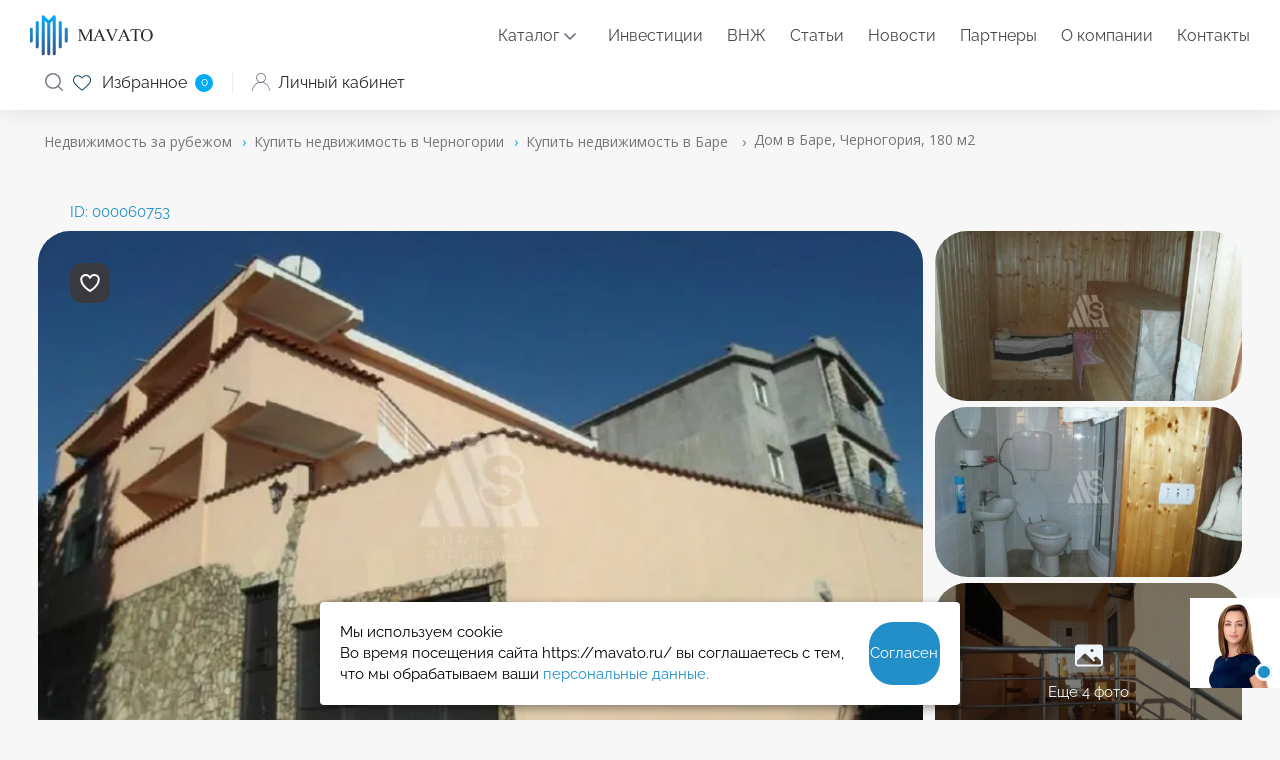

--- FILE ---
content_type: text/html; charset=utf-8
request_url: https://mavato.ru/montenegro/bar/dom-v-bare-chernogoriya-180-m2-60753/
body_size: 24848
content:

<!DOCTYPE html>
<!-- v4 -->
<html lang="ru" prefix="og: https://ogp.me/ns#">
<head>
	<meta http-equiv="X-UA-Compatible" content="IE=edge" />
	<meta name="viewport" content="width=device-width, initial-scale=1, maximum-scale=1">
		<meta http-equiv="Content-Type" content="text/html; charset=UTF-8" />
<meta name="robots" content="index, follow" />
<meta name="keywords" content="Купить дом в Баре, Черногория, 180.00 м2, квартиры до $0" />
<meta name="description" content="Дом 🔑 в Баре, Черногория по цене 378 549$. Площадь 180.00 м2, 1 комната, 1 спальня и 1 ванная комната. Купить дом в Баре, Черногория. 🖼️ Фото объекта в объявлении ID:000060753. Зарубежная недвижимость 🏙️ на Mavato.ru" />
<link rel="canonical" href="https://mavato.rumontenegro/dom-v-bare-chernogoriya-180-m2-60753/" />
<link href="/local/templates/mavato_v4/components/bitrix/catalog/b-mavato/style.css?17502546549278" type="text/css"  rel="stylesheet" />
<link href="/local/templates/mavato_v4/components/bitrix/catalog.element/b-mavato-element-rediz/style.css?174047944218182" type="text/css"  rel="stylesheet" />
<link href="/local/templates/mavato_v4/components/bitrix/map.google.system/.default/style.css?173144436930" type="text/css"  rel="stylesheet" />
<link href="/local/templates/mavato_v4/components/bitrix/breadcrumb/def_mavato_breadcrumb/style.css?1731444369543" type="text/css"  data-template-style="true"  rel="stylesheet" />
<link href="/local/templates/mavato_v4/styles.css?17412635756432" type="text/css"  data-template-style="true"  rel="stylesheet" />
<link href="/local/templates/mavato_v4/template_styles.css?174853782117809" type="text/css"  data-template-style="true"  rel="stylesheet" />
<link href="/custom/lk/auth_steps/css/new.css?174591569168594" type="text/css"  data-template-style="true"  rel="stylesheet" />
<link href="/custom/css/custom.css?17431369813493" type="text/css"  data-template-style="true"  rel="stylesheet" />
<script>if(!window.BX)window.BX={};if(!window.BX.message)window.BX.message=function(mess){if(typeof mess==='object'){for(let i in mess) {BX.message[i]=mess[i];} return true;}};</script>
<script>(window.BX||top.BX).message({"JS_CORE_LOADING":"Загрузка...","JS_CORE_NO_DATA":"- Нет данных -","JS_CORE_WINDOW_CLOSE":"Закрыть","JS_CORE_WINDOW_EXPAND":"Развернуть","JS_CORE_WINDOW_NARROW":"Свернуть в окно","JS_CORE_WINDOW_SAVE":"Сохранить","JS_CORE_WINDOW_CANCEL":"Отменить","JS_CORE_WINDOW_CONTINUE":"Продолжить","JS_CORE_H":"ч","JS_CORE_M":"м","JS_CORE_S":"с","JSADM_AI_HIDE_EXTRA":"Скрыть лишние","JSADM_AI_ALL_NOTIF":"Показать все","JSADM_AUTH_REQ":"Требуется авторизация!","JS_CORE_WINDOW_AUTH":"Войти","JS_CORE_IMAGE_FULL":"Полный размер"});</script>

<script src="/bitrix/js/main/core/core.js?1732698983498062"></script>

<script>BX.Runtime.registerExtension({"name":"main.core","namespace":"BX","loaded":true});</script>
<script>BX.setJSList(["\/bitrix\/js\/main\/core\/core_ajax.js","\/bitrix\/js\/main\/core\/core_promise.js","\/bitrix\/js\/main\/polyfill\/promise\/js\/promise.js","\/bitrix\/js\/main\/loadext\/loadext.js","\/bitrix\/js\/main\/loadext\/extension.js","\/bitrix\/js\/main\/polyfill\/promise\/js\/promise.js","\/bitrix\/js\/main\/polyfill\/find\/js\/find.js","\/bitrix\/js\/main\/polyfill\/includes\/js\/includes.js","\/bitrix\/js\/main\/polyfill\/matches\/js\/matches.js","\/bitrix\/js\/ui\/polyfill\/closest\/js\/closest.js","\/bitrix\/js\/main\/polyfill\/fill\/main.polyfill.fill.js","\/bitrix\/js\/main\/polyfill\/find\/js\/find.js","\/bitrix\/js\/main\/polyfill\/matches\/js\/matches.js","\/bitrix\/js\/main\/polyfill\/core\/dist\/polyfill.bundle.js","\/bitrix\/js\/main\/core\/core.js","\/bitrix\/js\/main\/polyfill\/intersectionobserver\/js\/intersectionobserver.js","\/bitrix\/js\/main\/lazyload\/dist\/lazyload.bundle.js","\/bitrix\/js\/main\/polyfill\/core\/dist\/polyfill.bundle.js","\/bitrix\/js\/main\/parambag\/dist\/parambag.bundle.js"]);
</script>
<script>BX.Runtime.registerExtension({"name":"ui.dexie","namespace":"BX.Dexie3","loaded":true});</script>
<script>BX.Runtime.registerExtension({"name":"ls","namespace":"window","loaded":true});</script>
<script>BX.Runtime.registerExtension({"name":"fx","namespace":"window","loaded":true});</script>
<script>BX.Runtime.registerExtension({"name":"fc","namespace":"window","loaded":true});</script>
<script>(window.BX||top.BX).message({"LANGUAGE_ID":"ru","FORMAT_DATE":"DD.MM.YYYY","FORMAT_DATETIME":"DD.MM.YYYY HH:MI:SS","COOKIE_PREFIX":"BITRIX_SM","SERVER_TZ_OFFSET":"10800","UTF_MODE":"Y","SITE_ID":"s1","SITE_DIR":"\/","USER_ID":"","SERVER_TIME":1769643716,"USER_TZ_OFFSET":0,"USER_TZ_AUTO":"Y","bitrix_sessid":"0f298f6550ff84c0fe84c3e241c1bebc"});</script>


<script src="/bitrix/js/ui/dexie/dist/dexie3.bundle.js?1731444426187520"></script>
<script src="/bitrix/js/main/core/core_ls.js?17364841644201"></script>
<script src="/bitrix/js/main/core/core_fx.js?173144442216888"></script>
<script src="/bitrix/js/main/core/core_frame_cache.js?173648416416944"></script>
<script src="https://maps.google.com/maps/api/js?key=AIzaSyDwsShTRebVU9cGzaZRNMTNvDMrnhgwaIM&language=ru" charset="utf-8"></script>

    
      <!-- This incredible website is powered by the state-of-the-art Multilingual module bxproger.translator ,
      masterfully crafted by Copyright © 2024 bxproger.ru. All rights reserved. -->
    
      



<script src="/local/templates/mavato_v4/components/bitrix/map.google.view/.default/script.js?17314443692513"></script>
<script>var _ba = _ba || []; _ba.push(["aid", "3e3a724605fba24b16243aaa9772b92d"]); _ba.push(["host", "mavato.ru"]); (function() {var ba = document.createElement("script"); ba.type = "text/javascript"; ba.async = true;ba.src = (document.location.protocol == "https:" ? "https://" : "http://") + "bitrix.info/ba.js";var s = document.getElementsByTagName("script")[0];s.parentNode.insertBefore(ba, s);})();</script>


	<meta name="format-detection" content="telephone=no">
	<meta property="og:title" content="Дом в Баре, Черногория купить по цене 378 549$, 180.00 м2, 1 комната - ID:000060753 Mavato.ru">
		<meta property="og:url" content="/montenegro/bar/dom-v-bare-chernogoriya-180-m2-60753/">
	    
	
	<meta property="og:description" content="Дом 🔑 в Баре, Черногория по цене 378 549$. Площадь 180.00 м2, 1 комната, 1 спальня и 1 ванная комната. Купить дом в Баре, Черногория. 🖼️ Фото объекта в объявлении ID:000060753. Зарубежная недвижимость 🏙️ на Mavato.ru">
	<meta property="og:image" content="">
	<meta property="og:type" content="website">
	<meta name="facebook-domain-verification" content="" />

    
    <!-- Локальные шрифты (загружаются после Google Fonts) -->
    <link rel="preload" href="/local/templates/mavato_v4/fonts/Raleway400.ttf" as="font" type="font/ttf" crossorigin>
    <link rel="preload" href="/local/templates/mavato_v4/fonts/Raleway500.ttf" as="font" type="font/ttf" crossorigin>
    <link rel="preload" href="/local/templates/mavato_v4/fonts/Raleway700.ttf" as="font" type="font/ttf" crossorigin>
    <link rel="preload" href="/local/templates/mavato_v4/fonts/OpenSans600.ttf" as="font" type="font/ttf" crossorigin>

        <link rel="preload" href="/local/templates/mavato_v4/css/fonts.css" as="style" onload="this.rel='stylesheet'">

<!--    <noscript><link rel="stylesheet" href="--><!--/css/fonts.css"></noscript>-->
<!--    <link rel="stylesheet" href="--><!--/css/fonts.css">-->
    <link rel="preload"  href="/local/templates/mavato_v4/css/new_pages.css?v=1748260318" as="style" onload="this.rel='stylesheet'">
    <noscript><link rel="stylesheet" href="/local/templates/mavato_v4/css/new_pages.css?v=1748260318"></noscript>

    <link rel="preload"  href="/custom/css/style.css?1748945673" as="style" onload="this.rel='stylesheet'">
    <noscript><link rel="stylesheet" href="/custom/css/style.css?1748945673"></noscript>


    <title>Дом в Баре, Черногория купить по цене 378 549$, 180.00 м2, 1 комната - ID:000060753 Mavato.ru</title>
		<link href="https://cdn.jsdelivr.net/npm/lightgallery@2.7.2/css/lightgallery.min.css" rel="stylesheet">
		<link
		rel="stylesheet"
		href="https://cdn.jsdelivr.net/gh/lipis/flag-icons@7.2.3/css/flag-icons.min.css"
	/>
	<link rel="icon" type="image/png" href="/upload/resize_cache/webp/images/favicon-16x16.webp" sizes="16x16">
	<link rel="icon" type="image/png" href="/upload/resize_cache/webp/images/favicon-32x32.webp" sizes="32x32">
	<link rel="icon" type="image/png" href="/upload/resize_cache/webp/images/favicon-96x96.webp" sizes="96x96">
	<link rel="icon" type="image/png" href="/upload/resize_cache/webp/images/favicon-120x120.webp" sizes="120x120">

	<script type="text/javascript" src="/local/templates/mavato_v4/js/jquery-3.5.1.min.js"></script>
	<link rel="preload" href="/local/templates/mavato_v4/css/style.css?ver=3.82" as="style" onload="this.rel='stylesheet'">
    <noscript><link rel="stylesheet" href="/local/templates/mavato_v4/css/style.css?ver=3.82"></noscript>
<!--    <link rel="stylesheet" href="--><!--/css/style.css">-->
    <script type="text/javascript" src="/local/templates/mavato_v4/js/owl.carousel.min.js"></script>
    <link rel="stylesheet" href="/local/templates/mavato_v4/css/owl.carousel.min.css">
    <link rel="stylesheet" href="/local/templates/mavato_v4/css/owl.theme.default.min.css">

    <!--        <link rel="preload"  href="--><!--/new/main.min.css" as="style" onload="this.rel='stylesheet'">-->
<!--        <noscript><link rel="stylesheet" href="--><!--/new/main.min.css"></noscript>-->
        <link rel="preload"  href="/local/templates/mavato_v4/new/media.min.css" as="style" onload="this.rel='stylesheet'">
        <noscript><link rel="stylesheet" href="/local/templates/mavato_v4/new/media.min.css"></noscript>
    
    <link rel="preload" href="/local/templates/mavato_v4/css/slick.css" as="style" onload="this.rel='stylesheet'">
    <noscript><link rel="stylesheet" href="/local/templates/mavato_v4/css/slick.css"></noscript>
    <link rel="preload" href="/local/templates/mavato_v4/new/main.min.css" as="style" onload="this.rel='stylesheet'">
    <noscript><link rel="stylesheet" href="/local/templates/mavato_v4/new/main.min.css"></noscript>
<!--    <link rel="stylesheet" href="--><!--/new/main.min.css" as="style" onload="this.rel='stylesheet'">-->
<!--    <noscript><link rel="stylesheet" href="--><!--/new/main.min.css"></noscript>-->

    <link rel="preload" href="/local/templates/mavato_v4/css/custom.css" as="style" onload="this.rel='stylesheet'">
    <noscript><link rel="stylesheet" href="/local/templates/mavato_v4/css/custom.css"></noscript>

    <link rel="preload" href="/local/templates/mavato_v4/css/jquery.fancybox.min.css" as="style" onload="this.rel='stylesheet'">
    <noscript><link rel="stylesheet" href="/local/templates/mavato_v4/css/jquery.fancybox.min.css"></noscript>


    <script type="text/javascript" src="/local/templates/mavato_v4/js/slick.min.js"></script>
	<script defer type="text/javascript" src="/local/templates/mavato_v4/js/jquery.fancybox.min.js"></script>
    <script type="application/ld+json">[
            {
                "@context": "http://schema.org",
                "@type": "WebSite",
                "url": "https://mavato.ru/"
            },
            {
                "@context": "http://schema.org",
                "@type": "Organization",
                "url": "https://mavato.ru/",
                "logo": "https://mavato.ru/local/templates/mavato_v4/images/des/logo.svg",
                "name": "ООО «Мавато»",
                "email": "mail@mavato.ru",
                "address": {
                    "@type": "PostalAddress",
                    "streetAddress": "ул. Воронцовская, д. 20, подъезд 25, этаж 2 (м. Таганская, офис Центр «Спектр»)",
                    "addressLocality": "109147, Россия, Москва"
                },
                "contactPoint": [
                    {
                        "@type": "ContactPoint",
                        "telephone": "+7 495 664-39-99",
                        "contactType": "customer service"
                    }
                ],
                "sameAs": [
                    "https://vk.com/mavato",
                    "https://t.me/mavato",
                    "https://www.youtube.com/channel/UCAdN2UWgsWagtvptucQzKeA"
                ]
            }
        ]</script>
	<script>
		document.addEventListener('DOMContentLoaded',(event) => {[].forEach.call(document.querySelectorAll('img[data-src]'),function(div){div.setAttribute('src',div.getAttribute('data-src'));div.removeAttribute('data-src');});});
		BX.ready(function(){BX.showWait = function(node, msg) {if(!$('.al_preloader').hasClass("active")){$('.al_preloader').addClass("active");$('.al_preloader').show();$('.catalog-page').css("pointer-events", "none");$('.map').animate({opacity:'0.6'}, 500);$('.items').animate({opacity:'0.6'}, 500);$('.al_preloader').animate({opacity:'1'}, 700);}};
		BX.closeWait = function(node, obMsg) {$('.map').css("opacity", "1");$('.items').css("opacity", "1");$('.catalog-page').css("pointer-events", "auto");$('.al_preloader').hide();$('.al_preloader').css("opacity", "0");$('.al_preloader').removeClass("active");};});
	</script>




<script type="text/javascript" src="https://vk.com/js/api/openapi.js"></script>



<!-- Yandex.Metrika counter -->
<script type="text/javascript" >
   (function(m,e,t,r,i,k,a){m[i]=m[i]||function(){(m[i].a=m[i].a||[]).push(arguments)};
   m[i].l=1*new Date();
   for (var j = 0; j < document.scripts.length; j++) {if (document.scripts[j].src === r) { return; }}
   k=e.createElement(t),a=e.getElementsByTagName(t)[0],k.async=1,k.src=r,a.parentNode.insertBefore(k,a)})
   (window, document, "script", "https://mc.yandex.ru/metrika/tag.js", "ym");

   ym(97753591, "init", {
        clickmap:true,
        trackLinks:true,
        accurateTrackBounce:true,
        webvisor:true
   });
</script>
<noscript><div><img src="https://mc.yandex.ru/watch/97753591" style="position:absolute; left:-9999px;" alt="" /></div></noscript>
<!-- /Yandex.Metrika counter -->
	
			




	<meta name="facebook-domain-verification" content="xc0u2x1hkszl4680cvo15331xgjlnj" />

	
    
</head>

<style>
.load_font * {
    font-family:sans-serif!important;
}

@media (max-width:768px){

	.load_font {
		max-height:100vh;
		overflow:hidden;
	}

}
</style>

<body class="">
	


	<div class="al_mmenu_bg" style="display: none;">
			<nav id="al_mmenu" class="al_header_menu">
				<ul>
                    <li><a href="/">Главная</a></li>

                    <li class="al_mm_ch"><span>Каталог</span>
                        <ul >
    <li class="al_mm_ch bg"><span>Популярные</span>
        <ul>
            <li class="al_mm_ch"><a href="/thailand/">Таиланд</a>
                <ul>
                    <li><a href="/thailand/phuket/">Пхукет</a></li>
                    <li><a href="/thailand/ko-samui/">Самуи</a></li>
                </ul>
            </li>
            <li class="al_mm_ch"><a href="/indonesia/">Индонезия</a>
                <ul>
                    <li><a href="/indonesia/bali/"></a></li>
                    <li><a href="/indonesia/changu/"></a></li>
                    <li><a href="/indonesia/ubud/"></a></li>
                </ul>
            </li>
            <li class="al_mm_ch"><a href="/uae/">ОАЭ</a>
                <ul>
                    <li><a href="/uae/abu-dhabi/">Абу-Даби</a></li>
                    <li><a href="/uae/dubai/">Дубай</a></li>
                </ul>
            </li>
        </ul>
    </li>
	<li class="al_mm_ch"><span>Австралия</span>
		<ul>
			<li><a href="/fiji/">Фиджи</a></li>
		</ul>
	</li><li class="al_mm_ch"><span>Азия</span>
        <ul>
            <li><a href="/vietnam/">Вьетнам</a></li>
            <li><a href="/israel/">Израиль</a></li>
            <li><a href="/indonesia/">Индонезия</a></li>
            <li><a href="/kazakhstan/">Казахстан</a></li>
            <li><a href="/maldives/">Мальдивы</a></li>
            <li><a href="/uae/">ОАЭ</a></li>
            <li><a href="/seychelles/">Сейшельские острова</a></li>
            <li><a href="/singapore/">Сингапур</a></li>
            <li><a href="/thailand/">Таиланд</a></li>
            <li><a href="/sri-lanka/">Шри-Ланка</a></li>
        </ul>
	</li>
    <li class="al_mm_ch"><span>Северная америка</span>
        <ul>
            <li><a href="/bahamas/">Багамские острова</a></li>
            <li><a href="/dominican-republic/">Доминиканская Республика</a></li>
            <li><a href="/canada/">Канада</a></li>
            <li><a href="/mexico/">Мексика</a></li>
            <li><a href="/united-states/">США</a></li>
            <li><a href="/turks-and-caicos/">Теркс и Кайкос</a></li>
        </ul>
    </li>
    <li class="al_mm_ch"><span>Южная америка</span>
        <ul>
            <li><a href="/antigua-and-barbuda/">Антигуа и Барбуда</a></li>
            <li><a href="/barbados/">Барбадос</a></li>
            <li><a href="/brazil/">Бразилия</a></li>
            <li><a href="/grenada/">Гренада</a></li>
            <li><a href="/panama/">Панама</a></li>
            <li><a href="/saint-martin/">Сен-Мартен</a></li>
            <li><a href="/saint-kitts-and-nevis/">Сент-Китс и Невис</a></li>
            <li><a href="/sint-maarten/">Синт-Мартен</a></li>
        </ul>
    </li>
    <li class="al_mm_ch"><span>Африка</span>
        <ul>
            <li><a href="/gambia/">Гамбия</a></li>
            <li><a href="/ghana/">Гана</a></li>
            <li><a href="/egypt/">Египет</a></li>
            <li><a href="/mauritius/">Маврикий</a></li>
            <li><a href="/namibia/">Намибия</a></li>
        </ul>
    </li>
    <li class="al_mm_ch"><span>Европа</span>
        <ul class="al_mm_ul_col3">
            <li><a href="/austria/">Австрия</a></li>
            <li><a href="/albania/">Албания</a></li>
            <li><a href="/andorra/">Андорра</a></li>
            <li><a href="/bulgaria/">Болгария</a></li>
            <li><a href="/united-kingdom/">Великобритания</a></li>
            <li><a href="/hungary/">Венгрия</a></li>
            <li><a href="/germany/">Германия</a></li>
            <li><a href="/greece/">Греция</a></li>
            <li><a href="/georgia/">Грузия</a></li>
            <li><a href="/ireland/">Ирландия</a></li>
            <li><a href="/spain/">Испания</a></li>
            <li><a href="/italy/">Италия</a></li>
            <li><a href="/cyprus/">Кипр</a></li>
            <li><a href="/latvia/">Латвия</a></li>
            <li><a href="/lithuania/">Литва</a></li>
            <li><a href="/malta/">Мальта</a></li>
            <li><a href="/moldova/">Молдавия</a></li>
            <li><a href="/monaco/">Монако</a></li>
            <li><a href="/netherlands/">Нидерланды</a></li>
            <li><a href="/poland/">Польша</a></li>
            <li><a href="/portugal/">Португалия</a></li>
            <li><a href="/north-macedonia/">Северная Македония</a></li>
            <li><a href="/serbia/">Сербия</a></li>
            <li><a href="/slovakia/">Словакия</a></li>
            <li><a href="/slovenia/">Словения</a></li>
            <li><a href="/turkey/">Турция</a></li>
            <li><a href="/ukraine/">Украина</a></li>
            <li><a href="/finland/">Финляндия</a></li>
            <li><a href="/france/">Франция</a></li>
            <li><a href="/croatia/">Хорватия</a></li>
            <li><a href="/montenegro/">Черногория</a></li>
            <li><a href="/czech-republic/">Чехия</a></li>
            <li><a href="/switzerland/">Швейцария</a></li>
            <li><a href="/sweden/">Швеция</a></li>
            <li><a href="/estonia/">Эстония</a></li>
		</ul>
	</li>
        
</ul>                    </li>

                    <li><a href="/investment/">Инвестиции</a></li>
                    <li><a href="/vnzh/">ВНЖ</a></li>

                    <li><a href="/articles/">Статьи</a></li>
                    <li><a href="/news/">Новости</a></li>
                    <li><a href="/partners/">Партнеры</a></li>
                    <li><a href="/about/">О компании</a></li>
                                        <li class="al_mobile_wo_af"><a href="/contacts/">Контакты</a></li>
					<li class="al_mobile_li_phone">
						<span class="al_mobile_li_phone_content">

							<input type="button" value=""  class="al_phone_header_wa" onclick="window.open('https://wa.me/+74956643999?text=Отправлено со страницы https://mavato.ru%2Fmontenegro%2Fbar%2Fdom-v-bare-chernogoriya-180-m2-60753%2F'); dataLayer.push({'event': 'chat_on_whatsapp_top'});">
							<a href="tel:+74956643999"  class="al_phone_header_num"><span itemprop="telephone">+7 (495) 664-39-99</span></a>
						</span>
					</li>
					<li class="al_mobile_li_btn_form">
						<a data-fancybox="" data-src="#al_header_form" href="javascript:void(0);" class="al_phone_header_btn" onclick="dataLayer.push({'event': 'request_consultation_top'}); ">Заказать звонок</a>
					</li>
					<li class="al_mobile_li_lk"><a href="/personal/objects/"><img src="/bitrix/templates/mavato/images/des/user.svg" alt="Личный кабинет"> Личный кабинет</a></li>
					<li class="al_mobile_li_social">
						<input type="button" value="" class="al_fb_icon" onclick="window.open('https://www.facebook.com/mavatoproperty/');"/>
						<input type="button" value="" class="al_vk_icon" onclick="window.open('https://vk.com/mavato');"/>
						<input type="button" value="" class="al_tg_icon" onclick="window.open('https://t.me/mavato');"/>
						<input type="button" value="" class="al_inst_icon" onclick="window.open('https://www.instagram.com/villashomes/');"/>
						<input type="button" value="" class="al_yt_icon" onclick="window.open('https://www.youtube.com/@mavato');"/>
						<input type="button" value="" class="al_threads_icon" onclick="window.open('https://www.threads.net/@villashomes');"/>
					</li>
				</ul>
			</nav>
		</div>
	<div>

	<header class="header flex">
		<div class="logo">
			<a href="/">
				<img src="/local/templates/mavato_v4/images/des/logo.svg" width="123" height="41" alt="Mavato">
			</a>
		</div>
		<nav class="al_header_menu">
			<ul>

                <li class="al_mm_ch"><a class="al_mm_p" href="/countries/">Каталог</a>
                    <ul  style="display: none;" >
    <li class="al_mm_ch bg"><span>Популярные</span>
        <ul>
            <li class="al_mm_ch"><a href="/thailand/">Таиланд</a>
                <ul>
                    <li><a href="/thailand/phuket/">Пхукет</a></li>
                    <li><a href="/thailand/ko-samui/">Самуи</a></li>
                </ul>
            </li>
            <li class="al_mm_ch"><a href="/indonesia/">Индонезия</a>
                <ul>
                    <li><a href="/indonesia/bali/"></a></li>
                    <li><a href="/indonesia/changu/"></a></li>
                    <li><a href="/indonesia/ubud/"></a></li>
                </ul>
            </li>
            <li class="al_mm_ch"><a href="/uae/">ОАЭ</a>
                <ul>
                    <li><a href="/uae/abu-dhabi/">Абу-Даби</a></li>
                    <li><a href="/uae/dubai/">Дубай</a></li>
                </ul>
            </li>
        </ul>
    </li>
	<li class="al_mm_ch"><span>Австралия</span>
		<ul>
			<li><a href="/fiji/">Фиджи</a></li>
		</ul>
	</li><li class="al_mm_ch"><span>Азия</span>
        <ul>
            <li><a href="/vietnam/">Вьетнам</a></li>
            <li><a href="/israel/">Израиль</a></li>
            <li><a href="/indonesia/">Индонезия</a></li>
            <li><a href="/kazakhstan/">Казахстан</a></li>
            <li><a href="/maldives/">Мальдивы</a></li>
            <li><a href="/uae/">ОАЭ</a></li>
            <li><a href="/seychelles/">Сейшельские острова</a></li>
            <li><a href="/singapore/">Сингапур</a></li>
            <li><a href="/thailand/">Таиланд</a></li>
            <li><a href="/sri-lanka/">Шри-Ланка</a></li>
        </ul>
	</li>
    <li class="al_mm_ch"><span>Северная америка</span>
        <ul>
            <li><a href="/bahamas/">Багамские острова</a></li>
            <li><a href="/dominican-republic/">Доминиканская Республика</a></li>
            <li><a href="/canada/">Канада</a></li>
            <li><a href="/mexico/">Мексика</a></li>
            <li><a href="/united-states/">США</a></li>
            <li><a href="/turks-and-caicos/">Теркс и Кайкос</a></li>
        </ul>
    </li>
    <li class="al_mm_ch"><span>Южная америка</span>
        <ul>
            <li><a href="/antigua-and-barbuda/">Антигуа и Барбуда</a></li>
            <li><a href="/barbados/">Барбадос</a></li>
            <li><a href="/brazil/">Бразилия</a></li>
            <li><a href="/grenada/">Гренада</a></li>
            <li><a href="/panama/">Панама</a></li>
            <li><a href="/saint-martin/">Сен-Мартен</a></li>
            <li><a href="/saint-kitts-and-nevis/">Сент-Китс и Невис</a></li>
            <li><a href="/sint-maarten/">Синт-Мартен</a></li>
        </ul>
    </li>
    <li class="al_mm_ch"><span>Африка</span>
        <ul>
            <li><a href="/gambia/">Гамбия</a></li>
            <li><a href="/ghana/">Гана</a></li>
            <li><a href="/egypt/">Египет</a></li>
            <li><a href="/mauritius/">Маврикий</a></li>
            <li><a href="/namibia/">Намибия</a></li>
        </ul>
    </li>
    <li class="al_mm_ch"><span>Европа</span>
        <ul class="al_mm_ul_col3">
            <li><a href="/austria/">Австрия</a></li>
            <li><a href="/albania/">Албания</a></li>
            <li><a href="/andorra/">Андорра</a></li>
            <li><a href="/bulgaria/">Болгария</a></li>
            <li><a href="/united-kingdom/">Великобритания</a></li>
            <li><a href="/hungary/">Венгрия</a></li>
            <li><a href="/germany/">Германия</a></li>
            <li><a href="/greece/">Греция</a></li>
            <li><a href="/georgia/">Грузия</a></li>
            <li><a href="/ireland/">Ирландия</a></li>
            <li><a href="/spain/">Испания</a></li>
            <li><a href="/italy/">Италия</a></li>
            <li><a href="/cyprus/">Кипр</a></li>
            <li><a href="/latvia/">Латвия</a></li>
            <li><a href="/lithuania/">Литва</a></li>
            <li><a href="/malta/">Мальта</a></li>
            <li><a href="/moldova/">Молдавия</a></li>
            <li><a href="/monaco/">Монако</a></li>
            <li><a href="/netherlands/">Нидерланды</a></li>
            <li><a href="/poland/">Польша</a></li>
            <li><a href="/portugal/">Португалия</a></li>
            <li><a href="/north-macedonia/">Северная Македония</a></li>
            <li><a href="/serbia/">Сербия</a></li>
            <li><a href="/slovakia/">Словакия</a></li>
            <li><a href="/slovenia/">Словения</a></li>
            <li><a href="/turkey/">Турция</a></li>
            <li><a href="/ukraine/">Украина</a></li>
            <li><a href="/finland/">Финляндия</a></li>
            <li><a href="/france/">Франция</a></li>
            <li><a href="/croatia/">Хорватия</a></li>
            <li><a href="/montenegro/">Черногория</a></li>
            <li><a href="/czech-republic/">Чехия</a></li>
            <li><a href="/switzerland/">Швейцария</a></li>
            <li><a href="/sweden/">Швеция</a></li>
            <li><a href="/estonia/">Эстония</a></li>
		</ul>
	</li>
        
</ul>                </li>

                <li><a href="/investment/">Инвестиции</a></li>
                <li><a href="/vnzh/">ВНЖ</a></li>

                <li><a href="/articles/">Статьи</a></li>
                <li><a href="/news/">Новости</a></li>
                <li><a href="/partners/">Партнеры</a></li>
                <li><a href="/about/">О компании</a></li>
                                <li class="al_mobile_wo_af"><a href="/contacts/">Контакты</a></li>
			</ul>
		</nav>

		<div class="user-block">
			
			<div class="al_phone_header">
				<input type="button" value=""  class="al_phone_header_wa ska" onclick="window.open('https://wa.me/+74956643999?text=Отправлено со страницы https://mavato.ru%2Fmontenegro%2Fbar%2Fdom-v-bare-chernogoriya-180-m2-60753%2F'); dataLayer.push({'event': 'chat_on_whatsapp_top'});">
                <div class="al_phone_header_wa_mobi_menu tg_ico">
                    <a href="https://t.me/mavato_property">
                        <svg xmlns="https://www.w3.org/2000/svg" viewBox="0 0 50 50" width="50px" height="50px">
                            <path fill="#6A6E7C" d="M 25 2 C 12.309288 2 2 12.309297 2 25 C 2 37.690703 12.309288 48 25 48 C 37.690712 48 48 37.690703 48 25 C 48 12.309297 37.690712 2 25 2 z M 25 4 C 36.609833 4 46 13.390175 46 25 C 46 36.609825 36.609833 46 25 46 C 13.390167 46 4 36.609825 4 25 C 4 13.390175 13.390167 4 25 4 z M 34.087891 14.035156 C 33.403891 14.035156 32.635328 14.193578 31.736328 14.517578 C 30.340328 15.020578 13.920734 21.992156 12.052734 22.785156 C 10.984734 23.239156 8.9960938 24.083656 8.9960938 26.097656 C 8.9960938 27.432656 9.7783594 28.3875 11.318359 28.9375 C 12.146359 29.2325 14.112906 29.828578 15.253906 30.142578 C 15.737906 30.275578 16.25225 30.34375 16.78125 30.34375 C 17.81625 30.34375 18.857828 30.085859 19.673828 29.630859 C 19.666828 29.798859 19.671406 29.968672 19.691406 30.138672 C 19.814406 31.188672 20.461875 32.17625 21.421875 32.78125 C 22.049875 33.17725 27.179312 36.614156 27.945312 37.160156 C 29.021313 37.929156 30.210813 38.335938 31.382812 38.335938 C 33.622813 38.335938 34.374328 36.023109 34.736328 34.912109 C 35.261328 33.299109 37.227219 20.182141 37.449219 17.869141 C 37.600219 16.284141 36.939641 14.978953 35.681641 14.376953 C 35.210641 14.149953 34.672891 14.035156 34.087891 14.035156 z M 34.087891 16.035156 C 34.362891 16.035156 34.608406 16.080641 34.816406 16.181641 C 35.289406 16.408641 35.530031 16.914688 35.457031 17.679688 C 35.215031 20.202687 33.253938 33.008969 32.835938 34.292969 C 32.477938 35.390969 32.100813 36.335938 31.382812 36.335938 C 30.664813 36.335938 29.880422 36.08425 29.107422 35.53125 C 28.334422 34.97925 23.201281 31.536891 22.488281 31.087891 C 21.863281 30.693891 21.201813 29.711719 22.132812 28.761719 C 22.899812 27.979719 28.717844 22.332938 29.214844 21.835938 C 29.584844 21.464938 29.411828 21.017578 29.048828 21.017578 C 28.923828 21.017578 28.774141 21.070266 28.619141 21.197266 C 28.011141 21.694266 19.534781 27.366266 18.800781 27.822266 C 18.314781 28.124266 17.56225 28.341797 16.78125 28.341797 C 16.44825 28.341797 16.111109 28.301891 15.787109 28.212891 C 14.659109 27.901891 12.750187 27.322734 11.992188 27.052734 C 11.263188 26.792734 10.998047 26.543656 10.998047 26.097656 C 10.998047 25.463656 11.892938 25.026 12.835938 24.625 C 13.831938 24.202 31.066062 16.883437 32.414062 16.398438 C 33.038062 16.172438 33.608891 16.035156 34.087891 16.035156 z"/>
                        </svg>
                    </a>
                </div>
				<a href="tel:+74956643999"  class="al_phone_header_num"><span itemprop="telephone">+7 (495) 664-39-99</span></a>
				<a data-fancybox="" data-src="#al_header_form" href="javascript:void(0);" class="al_phone_header_btn" onClick="dataLayer.push({'event': 'request_consultation_top'});">Заказать звонок</a>
			</div>

			<div style="display: none;">
				<div id="al_header_form" data-site="ru">
					
					
                        						<script data-b24-form="inline/13/webi7j" data-skip-moving="true">
							(function(w,d,u){
							var s=d.createElement('script');s.async=true;s.src=u+'?'+(Date.now()/180000|0);
							var h=d.getElementsByTagName('script')[0];h.parentNode.insertBefore(s,h);
							})(window,document,'https://cdn-ru.bitrix24.ru/b30174266/crm/form/loader_13.js');
						</script>
                        									</div>
			</div>

			<div class="al_search_header">
				<div class="al_search_header_btn"><a href="javascript:void(0);">Поиск</a></div>
				<div class="al_search_header_form" style="display: none;">
					<form action="/search/index.php">
						<input type="text" name="q" value="" size="15" maxlength="50" autocomplete="off"/>
						<input type="hidden" name="where" value="iblock_real_estate"/>
						<input name="s" type="submit" value="Поиск на сайте" />
					</form>
				</div>
			</div>

			<script>
				$(document).ready(function(){
					var al_width = $('body').innerWidth();
					if (al_width > 1210){
						al_search_width = al_width - 590;
						$(".al_search_header_form").css("width", al_search_width);
					} else if (al_width > 992){
						al_search_width = al_width - 530;
						$(".al_search_header_form").css("width", al_search_width);
					}
				});
				$(document).on('click', '.al_search_header_btn a', function(){
					if($(this).hasClass("active")) {
						$(this).removeClass("active");
						$(".al_search_header_form").hide();
					} else {
						$(this).addClass("active");
						$(".al_search_header_form").show();
					}
				});
				$(window).resize(function () {
					var al_width = $('body').innerWidth();
					if (al_width > 1210){
						al_search_width = al_width - 590;
						$(".al_search_header_form").css("width", al_search_width);
					} else if (al_width > 992){
						al_search_width = al_width - 530;
						$(".al_search_header_form").css("width", al_search_width);
						$(".al_search_mobi").removeClass("active");
						$(".al_search_header_mobi_form_bg").hide();
					}
				});
				$(document).on('click', 'a.al_search_mobi', function(){
					if($(this).hasClass("active")) {
						$(this).removeClass("active");
						$(".al_search_header_mobi_form_bg").hide();
					} else {
						$(this).addClass("active");
						$(".al_search_header_mobi_form_bg").show();
					}
				});
			</script>

						<a href="/personal/wishlist/" class="fav"><img src="/local/templates/mavato_v4/images/des/fav.svg" width="24" height="24" alt="Избранное"> Избранное <span>0</span></a>
			<script>
				function getCookie(name) {
				  let matches = document.cookie.match(new RegExp(
					"(?:^|; )" + name.replace(/([\.$?*|{}\(\)\[\]\\\/\+^])/g, '\\$1') + "=([^;]*)"
				  ));
				  return matches ? decodeURIComponent(matches[1]) : undefined;
				}
				var al_favorites = getCookie("BITRIX_SM_favorites");
				var al_favorites_array = [];
				if(typeof al_favorites == "undefined") {
					if(getCookie("BITRIX_SM_favorites_used") != 1) {
						al_favorites_array = [];
					}
				} else {
					al_favorites_array = al_favorites.split(";");
				}
				$('.user-block .fav span').text(al_favorites_array.length);
			</script>
			<div class="user">
				<a href="/personal/objects/"><img src="/local/templates/mavato_v4/images/des/user.svg"> Личный кабинет</a>

							</div>
		</div>
		<div class="menu-button">
			<div class="al_phone_header">
				<input type="button" value="" class="al_phone_header_wa" onclick="window.open('https://wa.me/+74956643999?text=Отправлено со страницы https://mavato.ru%2Fmontenegro%2Fbar%2Fdom-v-bare-chernogoriya-180-m2-60753%2F'); dataLayer.push({'event': 'chat_on_whatsapp_top'}); ">
                <div class=" tg_ico">
                    <a href="https://t.me/mavato_property">
                        <svg xmlns="https://www.w3.org/2000/svg" viewBox="0 0 50 50" width="50px" height="50px">
                            <path fill="#6A6E7C" d="M 25 2 C 12.309288 2 2 12.309297 2 25 C 2 37.690703 12.309288 48 25 48 C 37.690712 48 48 37.690703 48 25 C 48 12.309297 37.690712 2 25 2 z M 25 4 C 36.609833 4 46 13.390175 46 25 C 46 36.609825 36.609833 46 25 46 C 13.390167 46 4 36.609825 4 25 C 4 13.390175 13.390167 4 25 4 z M 34.087891 14.035156 C 33.403891 14.035156 32.635328 14.193578 31.736328 14.517578 C 30.340328 15.020578 13.920734 21.992156 12.052734 22.785156 C 10.984734 23.239156 8.9960938 24.083656 8.9960938 26.097656 C 8.9960938 27.432656 9.7783594 28.3875 11.318359 28.9375 C 12.146359 29.2325 14.112906 29.828578 15.253906 30.142578 C 15.737906 30.275578 16.25225 30.34375 16.78125 30.34375 C 17.81625 30.34375 18.857828 30.085859 19.673828 29.630859 C 19.666828 29.798859 19.671406 29.968672 19.691406 30.138672 C 19.814406 31.188672 20.461875 32.17625 21.421875 32.78125 C 22.049875 33.17725 27.179312 36.614156 27.945312 37.160156 C 29.021313 37.929156 30.210813 38.335938 31.382812 38.335938 C 33.622813 38.335938 34.374328 36.023109 34.736328 34.912109 C 35.261328 33.299109 37.227219 20.182141 37.449219 17.869141 C 37.600219 16.284141 36.939641 14.978953 35.681641 14.376953 C 35.210641 14.149953 34.672891 14.035156 34.087891 14.035156 z M 34.087891 16.035156 C 34.362891 16.035156 34.608406 16.080641 34.816406 16.181641 C 35.289406 16.408641 35.530031 16.914688 35.457031 17.679688 C 35.215031 20.202687 33.253938 33.008969 32.835938 34.292969 C 32.477938 35.390969 32.100813 36.335938 31.382812 36.335938 C 30.664813 36.335938 29.880422 36.08425 29.107422 35.53125 C 28.334422 34.97925 23.201281 31.536891 22.488281 31.087891 C 21.863281 30.693891 21.201813 29.711719 22.132812 28.761719 C 22.899812 27.979719 28.717844 22.332938 29.214844 21.835938 C 29.584844 21.464938 29.411828 21.017578 29.048828 21.017578 C 28.923828 21.017578 28.774141 21.070266 28.619141 21.197266 C 28.011141 21.694266 19.534781 27.366266 18.800781 27.822266 C 18.314781 28.124266 17.56225 28.341797 16.78125 28.341797 C 16.44825 28.341797 16.111109 28.301891 15.787109 28.212891 C 14.659109 27.901891 12.750187 27.322734 11.992188 27.052734 C 11.263188 26.792734 10.998047 26.543656 10.998047 26.097656 C 10.998047 25.463656 11.892938 25.026 12.835938 24.625 C 13.831938 24.202 31.066062 16.883437 32.414062 16.398438 C 33.038062 16.172438 33.608891 16.035156 34.087891 16.035156 z"/>
                        </svg>
                    </a>
                </div>
                <a href="tel:+74956643999" class="al_phone_header_num"><span itemprop="telephone">+7 (495) 664-39-99</span></a>
				<a data-fancybox="" data-src="#al_header_form" href="javascript:void(0);" class="al_phone_header_btn" onClick="dataLayer.push({'event': 'request_consultation_top'});">Заказать звонок</a>
			</div>
			<div><a href="javascript:void(0);" class="al_search_mobi"><img src="/local/templates/mavato_v4/images/des/icon_search_header_grey.svg" width="25" height="25" alt="Поиск"> </a></div>
			<div class="al_phone_header_wa_mobi_menu">
				<input type="button" value=""  class="al_phone_header_wa" onclick="window.open('https://wa.me/+74956643999?text=Отправлено со страницы https://mavato.ru%2Fmontenegro%2Fbar%2Fdom-v-bare-chernogoriya-180-m2-60753%2F'); dataLayer.push({'event': 'chat_on_whatsapp_top'}); ">
			</div>
            <div class="al_phone_header_wa_mobi_menu tg_ico">
                <a href="https://t.me/mavato_property">
                    <svg xmlns="https://www.w3.org/2000/svg" viewBox="0 0 50 50" width="50px" height="50px">
                        <path fill="#6A6E7C" d="M 25 2 C 12.309288 2 2 12.309297 2 25 C 2 37.690703 12.309288 48 25 48 C 37.690712 48 48 37.690703 48 25 C 48 12.309297 37.690712 2 25 2 z M 25 4 C 36.609833 4 46 13.390175 46 25 C 46 36.609825 36.609833 46 25 46 C 13.390167 46 4 36.609825 4 25 C 4 13.390175 13.390167 4 25 4 z M 34.087891 14.035156 C 33.403891 14.035156 32.635328 14.193578 31.736328 14.517578 C 30.340328 15.020578 13.920734 21.992156 12.052734 22.785156 C 10.984734 23.239156 8.9960938 24.083656 8.9960938 26.097656 C 8.9960938 27.432656 9.7783594 28.3875 11.318359 28.9375 C 12.146359 29.2325 14.112906 29.828578 15.253906 30.142578 C 15.737906 30.275578 16.25225 30.34375 16.78125 30.34375 C 17.81625 30.34375 18.857828 30.085859 19.673828 29.630859 C 19.666828 29.798859 19.671406 29.968672 19.691406 30.138672 C 19.814406 31.188672 20.461875 32.17625 21.421875 32.78125 C 22.049875 33.17725 27.179312 36.614156 27.945312 37.160156 C 29.021313 37.929156 30.210813 38.335938 31.382812 38.335938 C 33.622813 38.335938 34.374328 36.023109 34.736328 34.912109 C 35.261328 33.299109 37.227219 20.182141 37.449219 17.869141 C 37.600219 16.284141 36.939641 14.978953 35.681641 14.376953 C 35.210641 14.149953 34.672891 14.035156 34.087891 14.035156 z M 34.087891 16.035156 C 34.362891 16.035156 34.608406 16.080641 34.816406 16.181641 C 35.289406 16.408641 35.530031 16.914688 35.457031 17.679688 C 35.215031 20.202687 33.253938 33.008969 32.835938 34.292969 C 32.477938 35.390969 32.100813 36.335938 31.382812 36.335938 C 30.664813 36.335938 29.880422 36.08425 29.107422 35.53125 C 28.334422 34.97925 23.201281 31.536891 22.488281 31.087891 C 21.863281 30.693891 21.201813 29.711719 22.132812 28.761719 C 22.899812 27.979719 28.717844 22.332938 29.214844 21.835938 C 29.584844 21.464938 29.411828 21.017578 29.048828 21.017578 C 28.923828 21.017578 28.774141 21.070266 28.619141 21.197266 C 28.011141 21.694266 19.534781 27.366266 18.800781 27.822266 C 18.314781 28.124266 17.56225 28.341797 16.78125 28.341797 C 16.44825 28.341797 16.111109 28.301891 15.787109 28.212891 C 14.659109 27.901891 12.750187 27.322734 11.992188 27.052734 C 11.263188 26.792734 10.998047 26.543656 10.998047 26.097656 C 10.998047 25.463656 11.892938 25.026 12.835938 24.625 C 13.831938 24.202 31.066062 16.883437 32.414062 16.398438 C 33.038062 16.172438 33.608891 16.035156 34.087891 16.035156 z"/>
                    </svg>
                </a>
			</div>
			<div>
                <a href="tel:+74956643999" class="header_phone_icon">
                    +7 (495) 664-39-99                                    </a>
            </div>
			<div><a href="/personal/wishlist/" class="fav"><img src="/local/templates/mavato_v4/images/des/fav.svg" width="25" height="25" alt="Избранное"> </a></div>
			<div><a class="al_mmenu_btn" href="#al_mmenu"><i class="fa fa-bars"></i></a></div>
		</div>
	</header>
	<div class="al_search_header_mobi_form_bg" style="display: none;">
			<div class="al_search_header_mobi_form">
				<form action="/search/index.php">
					<input type="text" name="q" value="" size="15" maxlength="50" autocomplete="off"/>
					<input type="hidden" name="where" value="iblock_real_estate"/>
					<input name="s" type="submit" value="Поиск на сайте" />
				</form>
			</div>
		</div>
</div>
    <div id="navigation">
    	<div class="navi"><div class="wrap"><div class="bx-breadcrumb" itemscope itemtype="https://schema.org/BreadcrumbList">
			<div class="bx-breadcrumb-item" id="bx_breadcrumb_0" itemprop="itemListElement" itemscope itemtype="https://schema.org/ListItem">
				
				<a href="/" itemprop="item">
					<span itemprop="name">Недвижимость за рубежом</span>
				</a>
				<meta itemprop="position" content="1" />
			</div>
			<div class="bx-breadcrumb-item" id="bx_breadcrumb_1" itemprop="itemListElement" itemscope itemtype="https://schema.org/ListItem">
				<span class="next-arrow-bread">›</span>
				<a href="/montenegro/" itemprop="item">
					<span itemprop="name">Купить недвижимость в Черногории</span>
				</a>
				<meta itemprop="position" content="2" />
			</div>
			<div class="bx-breadcrumb-item" id="bx_breadcrumb_2" itemprop="itemListElement" itemscope itemtype="https://schema.org/ListItem">
				<span class="next-arrow-bread">›</span>
				<a href="/montenegro/bar/" itemprop="item">
					<span itemprop="name">Купить недвижимость в Баре</span>
				</a>
				<meta itemprop="position" content="3" />
			</div>
			<li itemprop="itemListElement" itemscope itemtype="https://schema.org/ListItem">
				<span class="next-arrow-bread">›</span>
				<link href="" itemprop="item">Дом в Баре, Черногория, 180 м2<meta itemprop="position" content="4" />
			</li><div style="clear:both"></div></div></div></div></div>
<div class="main-wrapper__inner">
		  
  
    <div class="page">
        <section class="product-card">
            <div class="product-card__container">
                <div class="product-card__id">ID: 000060753</div>
                <div class="product-card__gallery">
                    <div class="product-card__gallery-main">
                        <!--                        -->                        <a href="/upload/resize_cache/webp/iblock/c08/2018080611070681730125o.webp" data-fancybox="gallery"
                           class="product-card__image">
                            <img src="/upload/resize_cache/webp/iblock/c08/2018080611070681730125o.webp" alt="product">
                        </a>
                        <div class="product-card__gallery-actions">
                            
                            <a class="detail-fav product-card__gallery-action "
                               data-fav="60753" href="javascript:void(0);"
                               onclick="if(!$(this).hasClass('active')){dataLayer.push({'event': 'add_favorite'});}">
                                <svg xmlns="https://www.w3.org/2000/svg" width="20" height="18" viewBox="0 0 20 18"
                                     fill="none">
                                    <path d="M10.2568 16.8159C10.1716 16.8663 10.0859 16.9157 9.99976 16.9643C9.91333 16.9158 9.8274 16.8665 9.742 16.8162C8.28153 15.9482 6.91661 14.9287 5.66985 13.7746C3.43633 11.6902 1.25 8.75326 1.25 5.24999C1.25 2.91405 3.22565 0.999995 5.688 1.00001L5.6929 0.999983C6.36933 0.996669 7.03781 1.1459 7.64862 1.43657C8.25942 1.72724 8.79684 2.15187 9.2209 2.67889L10 3.64715L10.7791 2.67889C11.2032 2.15177 11.7408 1.72707 12.3518 1.43639C12.9627 1.14571 13.6313 0.996545 14.3079 0.999982V0.999995H14.313C16.7742 0.999995 18.75 2.91394 18.75 5.24999C18.75 8.75439 16.5635 11.6914 14.3303 13.7734C13.0832 14.928 11.7178 15.9478 10.2568 16.8159Z"
                                          stroke="white" stroke-width="2"/>
                                </svg>
                            </a>
                        </div>
                    </div>
                    <div class="product-card__gallery-column">
                        <a href="/upload/resize_cache/webp/iblock/f9b/201808061144351233441027o.webp" data-fancybox="gallery"
                           class="product-card__image">
                            <img src="/upload/resize_cache/webp/iblock/f9b/201808061144351233441027o.webp" alt="gallery">
                        </a>
                        <a href="/upload/resize_cache/webp/iblock/085/20180806120334535587361o.webp" data-fancybox="gallery"
                           class="product-card__image">
                            <img src="/upload/resize_cache/webp/iblock/085/20180806120334535587361o.webp" alt="gallery">
                        </a>
                        <a href="/upload/resize_cache/webp/iblock/098/201808061221541100463828o.webp" data-fancybox="gallery"
                           class="product-card__image">
                            <img src="/upload/resize_cache/webp/iblock/098/201808061221541100463828o.webp" alt="gallery">
                            <span class="product-card__image-more">
								<span class="product-card__image-icon">
									<svg xmlns="https://www.w3.org/2000/svg" width="32" height="33" viewBox="0 0 32 33"
                                         fill="none">
										<path fill-rule="evenodd" clip-rule="evenodd"
                                              d="M2 8.5C2 7.70435 2.31607 6.94129 2.87868 6.37868C3.44129 5.81607 4.20435 5.5 5 5.5H27C27.7957 5.5 28.5587 5.81607 29.1213 6.37868C29.6839 6.94129 30 7.70435 30 8.5V24.5C30 25.2957 29.6839 26.0587 29.1213 26.6213C28.5587 27.1839 27.7957 27.5 27 27.5H5C4.20435 27.5 3.44129 27.1839 2.87868 26.6213C2.31607 26.0587 2 25.2957 2 24.5V8.5ZM4 21.9133V24.5C4 25.052 4.448 25.5 5 25.5H27C27.2652 25.5 27.5196 25.3946 27.7071 25.2071C27.8946 25.0196 28 24.7652 28 24.5V21.9133L24.4133 18.328C24.0383 17.9535 23.53 17.7431 23 17.7431C22.47 17.7431 21.9617 17.9535 21.5867 18.328L20.4133 19.5L21.7067 20.7933C21.8049 20.8849 21.8837 20.9953 21.9384 21.1179C21.993 21.2406 22.0224 21.373 22.0248 21.5073C22.0272 21.6416 22.0025 21.7749 21.9522 21.8995C21.9019 22.024 21.827 22.1371 21.7321 22.2321C21.6371 22.327 21.524 22.4019 21.3995 22.4522C21.2749 22.5025 21.1416 22.5272 21.0073 22.5248C20.873 22.5224 20.7406 22.493 20.618 22.4384C20.4953 22.3837 20.3849 22.3049 20.2933 22.2067L13.4133 15.328C13.0383 14.9535 12.53 14.7431 12 14.7431C11.47 14.7431 10.9617 14.9535 10.5867 15.328L4 21.9147V21.9133ZM17.5 11.5C17.5 11.1022 17.658 10.7206 17.9393 10.4393C18.2206 10.158 18.6022 10 19 10C19.3978 10 19.7794 10.158 20.0607 10.4393C20.342 10.7206 20.5 11.1022 20.5 11.5C20.5 11.8978 20.342 12.2794 20.0607 12.5607C19.7794 12.842 19.3978 13 19 13C18.6022 13 18.2206 12.842 17.9393 12.5607C17.658 12.2794 17.5 11.8978 17.5 11.5Z"
                                              fill="#F0F6FE"/>
									</svg>
								</span>
								<span class="product-card__image-text"> Еще 4 фото </span>
							</span>
                        </a>
                                                                                                                                                                                                                                                                                                    <a href="/upload/resize_cache/webp/iblock/f63/201808061238011561102669o.webp" data-fancybox="gallery"
                                   class="product-card__image" style="display: none;">
                                    <img src="/upload/resize_cache/webp/iblock/f63/201808061238011561102669o.webp" alt="gallery">
                                </a>
                                                                                                                <a href="/upload/resize_cache/webp/iblock/257/20180806125204679054011o.webp" data-fancybox="gallery"
                                   class="product-card__image" style="display: none;">
                                    <img src="/upload/resize_cache/webp/iblock/257/20180806125204679054011o.webp" alt="gallery">
                                </a>
                                                                                                                <a href="/upload/resize_cache/webp/iblock/cb9/201808061304581465520168o.webp" data-fancybox="gallery"
                                   class="product-card__image" style="display: none;">
                                    <img src="/upload/resize_cache/webp/iblock/cb9/201808061304581465520168o.webp" alt="gallery">
                                </a>
                                                                                                                <a href="/upload/resize_cache/webp/iblock/6db/201808061317031576461756o.webp" data-fancybox="gallery"
                                   class="product-card__image" style="display: none;">
                                    <img src="/upload/resize_cache/webp/iblock/6db/201808061317031576461756o.webp" alt="gallery">
                                </a>
                                                                        </div>
                </div>
                <div class="product-card__desc">
                    <div class="text-container">
                        <div class="product-card__desc-header">
                            <h1 class="product-card__title">Дом в Баре, Черногория, 180 м2 - Продажа</h1>
                            <div class="product-card__desc-price">
                                                                    378 549 $
                                                            </div>
                            <div class="product-card__time">
                                <div class="product-card__time-icon">
                                    <svg xmlns="https://www.w3.org/2000/svg" width="24" height="24" viewBox="0 0 24 24"
                                         fill="none">
                                        <path fill-rule="evenodd" clip-rule="evenodd"
                                              d="M12 2.25C6.615 2.25 2.25 6.615 2.25 12C2.25 17.385 6.615 21.75 12 21.75C17.385 21.75 21.75 17.385 21.75 12C21.75 6.615 17.385 2.25 12 2.25ZM12.75 6C12.75 5.80109 12.671 5.61032 12.5303 5.46967C12.3897 5.32902 12.1989 5.25 12 5.25C11.8011 5.25 11.6103 5.32902 11.4697 5.46967C11.329 5.61032 11.25 5.80109 11.25 6V12C11.25 12.414 11.586 12.75 12 12.75H16.5C16.6989 12.75 16.8897 12.671 17.0303 12.5303C17.171 12.3897 17.25 12.1989 17.25 12C17.25 11.8011 17.171 11.6103 17.0303 11.4697C16.8897 11.329 16.6989 11.25 16.5 11.25H12.75V6Z"
                                              fill="#393A40"/>
                                    </svg>
                                </div> 934 дн. назад                            </div>
                        </div>
                        <div class="product-card__desc-body">
                            <div class="product-card__desc-content">
                                <ul class="product-card__desc-props">
                                    <li class="product-card__desc-prop">
                                        <div class="product-card__desc-icon">
                                            <svg xmlns="https://www.w3.org/2000/svg" width="24" height="25"
                                                 viewBox="0 0 24 25" fill="none">
                                                <g clip-path="url(#clip0_557_2647)">
                                                    <path d="M0 12.5V6.5C0 3.743 2.243 1.5 5 1.5H19C21.757 1.5 24 3.743 24 6.5V12.5H21V11.5C21 9.294 19.206 7.5 17 7.5H15C13.8 7.5 12.734 8.042 12 8.882C11.266 8.042 10.2 7.5 9 7.5H7C4.794 7.5 3 9.294 3 11.5V12.5H0ZM9 9.5H7C5.897 9.5 5 10.397 5 11.5V12.5H11V11.5C11 10.397 10.103 9.5 9 9.5ZM19 11.5C19 10.397 18.103 9.5 17 9.5H15C13.897 9.5 13 10.397 13 11.5V12.5H19V11.5ZM0 14.5V20.5C0 21.053 0.448 21.5 1 21.5C1.552 21.5 2 21.053 2 20.5V18.5H22V20.5C22 21.053 22.447 21.5 23 21.5C23.553 21.5 24 21.053 24 20.5V14.5H0Z"
                                                          fill="#228FC8"/>
                                                </g>
                                                <defs>
                                                    <clipPath id="clip0_557_2647">
                                                        <rect width="24" height="24" fill="white"
                                                              transform="translate(0 0.5)"/>
                                                    </clipPath>
                                                </defs>
                                            </svg>
                                        </div> 1 шт
                                    </li>
                                    <li class="product-card__desc-prop">
                                        <div class="product-card__desc-icon">
                                            <svg xmlns="https://www.w3.org/2000/svg" width="24" height="25"
                                                 viewBox="0 0 24 25" fill="none">
                                                <g clip-path="url(#clip0_557_2652)">
                                                    <path d="M22 18.672V6.328C23.164 5.915 24 4.804 24 3.5C24 1.846 22.654 0.5 21 0.5C19.696 0.5 18.585 1.336 18.172 2.5H5.828C5.415 1.336 4.304 0.5 3 0.5C1.346 0.5 0 1.846 0 3.5C0 4.804 0.836 5.915 2 6.328V18.672C0.836 19.085 0 20.196 0 21.5C0 23.154 1.346 24.5 3 24.5C4.304 24.5 5.415 23.664 5.828 22.5H18.172C18.585 23.664 19.696 24.5 21 24.5C22.654 24.5 24 23.154 24 21.5C24 20.196 23.164 19.085 22 18.672ZM18.172 20.5H5.828C5.526 19.649 4.851 18.974 4 18.672V6.328C4.851 6.026 5.526 5.351 5.828 4.5H18.172C18.474 5.351 19.149 6.026 20 6.328V18.672C19.149 18.974 18.474 19.649 18.172 20.5Z"
                                                          fill="#228FC8"/>
                                                </g>
                                                <defs>
                                                    <clipPath id="clip0_557_2652">
                                                        <rect width="24" height="24" fill="white"
                                                              transform="translate(0 0.5)"/>
                                                    </clipPath>
                                                </defs>
                                            </svg>
                                        </div> 180.00 м2
                                    </li>
                                    <li class="product-card__desc-prop">
                                        <div class="product-card__desc-icon">
                                            <svg xmlns="https://www.w3.org/2000/svg" width="24" height="25"
                                                 viewBox="0 0 24 25" fill="none">
                                                <g clip-path="url(#clip0_557_2657)">
                                                    <path d="M23.249 13.515C22.68 12.87 21.86 12.5 21 12.5H2V4.833C2 3.547 3.047 2.5 4.333 2.5C5.063 2.5 5.762 2.849 6.2 3.433L6.459 3.778L5.976 6.549C5.918 6.883 5.987 7.227 6.17 7.512C6.595 8.174 7.493 8.336 8.122 7.864L11.728 5.16C12.295 4.735 12.438 3.943 12.055 3.346L12.042 3.325C11.805 2.955 11.402 2.723 10.963 2.703L8.057 2.574L7.801 2.232C6.987 1.147 5.691 0.5 4.334 0.5C1.943 0.5 0 2.443 0 4.833V13.5C0 13.5 0 13.504 0 13.506C0 13.516 0 13.526 0 13.535C0 13.544 0 13.553 0.001 13.562C0.001 13.569 0.001 13.575 0.003 13.582C0.004 13.594 0.005 13.607 0.007 13.619C0.007 13.621 0.007 13.622 0.007 13.624L0.351 16.373C0.602 18.378 1.574 20.14 2.986 21.41L2.529 23.26C2.396 23.796 2.723 24.338 3.259 24.471C3.34 24.491 3.42 24.5 3.5 24.5C3.949 24.5 4.357 24.195 4.47 23.74L4.747 22.619C5.856 23.183 7.107 23.5 8.423 23.5H15.84C17.063 23.5 18.23 23.227 19.28 22.735L19.529 23.74C19.641 24.195 20.05 24.5 20.499 24.5C20.579 24.5 20.659 24.49 20.74 24.471C21.276 24.338 21.603 23.796 21.47 23.26L21.06 21.6C22.59 20.318 23.651 18.48 23.914 16.374L23.976 15.873C24.082 15.019 23.818 14.161 23.248 13.516L23.249 13.515Z"
                                                          fill="#228FC8"/>
                                                </g>
                                                <defs>
                                                    <clipPath id="clip0_557_2657">
                                                        <rect width="24" height="24" fill="white"
                                                              transform="translate(0 0.5)"/>
                                                    </clipPath>
                                                </defs>
                                            </svg>
                                        </div> 1 шт
                                    </li>
                                    <li class="product-card__desc-prop">
                                        <div class="product-card__desc-icon">
                                            <svg width="24" height="24" viewBox="0 0 24 24" fill="none" xmlns="https://www.w3.org/2000/svg">
                                                <g clip-path="url(#clip0_171_1133)">
                                                    <path d="M9 4C9 1.791 12.358 0 16.5 0C20.642 0 24 1.791 24 4C24 6.209 20.642 8 16.5 8C12.358 8 9 6.209 9 4ZM16.5 10C15.473 10 14.499 9.885 13.609 9.685C12.25 8.666 10.023 8 7.5 8C3.358 8 0 9.791 0 12C0 14.209 3.358 16 7.5 16C11.642 16 15 14.209 15 12C15 11.971 14.993 11.943 14.992 11.914H15V14C15 16.209 11.642 18 7.5 18C3.358 18 0 16.209 0 14V16C0 18.209 3.358 20 7.5 20C11.642 20 15 18.209 15 16V18C15 20.209 11.642 22 7.5 22C3.358 22 0 20.209 0 18V20C0 22.209 3.358 24 7.5 24C11.642 24 15 22.209 15 20V19.92C15.485 19.972 15.986 20 16.5 20C20.642 20 24 18.209 24 16V14C24 16.119 20.908 17.849 17 17.987V15.987C20.908 15.849 24 14.12 24 12V10C24 12.119 20.908 13.849 17 13.987V11.987C20.908 11.849 24 10.12 24 8V6C24 8.209 20.642 10 16.5 10Z" fill="#228FC8"/>
                                                </g>
                                                <defs>
                                                    <clipPath id="clip0_171_1133">
                                                        <rect width="24" height="24" fill="white"/>
                                                    </clipPath>
                                                </defs>
                                            </svg>
                                        </div> Рассрочка <span class="disable">Да</span>
                                            <span class="disable">/</span>
                                        <span class="">Нет</span>
                                    </li>
                                </ul>
                                <div class="product-card__buttons">
                                    <a data-fancybox="" data-src="#check_dostup_form" href="javascript:void(0);" class="button_blue" onClick="$('#check_dostup_form').show();dataLayer.push({'event': 'request_consultation_top'});">Проверить доступность                                        <svg width="24" height="25" viewBox="0 0 24 25" fill="none" xmlns="https://www.w3.org/2000/svg">
                                            <path d="M22 11.5801V12.5001C21.9988 14.6565 21.3005 16.7548 20.0093 18.4819C18.7182 20.2091 16.9033 21.4726 14.8354 22.084C12.7674 22.6954 10.5573 22.622 8.53447 21.8747C6.51168 21.1274 4.78465 19.7462 3.61096 17.9372C2.43727 16.1281 1.87979 13.9882 2.02168 11.8364C2.16356 9.68467 2.99721 7.63643 4.39828 5.99718C5.79935 4.35793 7.69279 3.21549 9.79619 2.74025C11.8996 2.26502 14.1003 2.48245 16.07 3.36011" stroke="white" stroke-width="1.75" stroke-linecap="round" stroke-linejoin="round"/>
                                            <path d="M22 4.5L12 14.51L9 11.51" stroke="white" stroke-width="1.75" stroke-linecap="round" stroke-linejoin="round"/>
                                        </svg>
                                    </a>
                                    <a data-fancybox="" data-src="#send_info_form" href="javascript:void(0);" class="button_white" onClick="$('#send_info_form').show();dataLayer.push({'event': 'request_consultation_top'});">Выслать информацию на почту                                        <svg width="24" height="25" viewBox="0 0 24 25" fill="none" xmlns="https://www.w3.org/2000/svg">
                                            <path d="M4 4.5H20C21.1 4.5 22 5.4 22 6.5V18.5C22 19.6 21.1 20.5 20 20.5H4C2.9 20.5 2 19.6 2 18.5V6.5C2 5.4 2.9 4.5 4 4.5Z" stroke="#228FC8" stroke-width="1.75" stroke-linecap="round" stroke-linejoin="round"/>
                                            <path d="M22 6.5L12 13.5L2 6.5" stroke="#228FC8" stroke-width="1.75" stroke-linecap="round" stroke-linejoin="round"/>
                                        </svg>
                                    </a>
                                </div>
                                <div class="product-card__desc-text">
                                                                    </div>
                                <a href="javascript:void(0)" class="product-card__desc-link">Подробнее</a>
                            </div>

                        </div>
                    </div>
                </div>

                <div class="product-card__bottom">
                    <div class="text-container">
                        <div class="product-card__benefits">
                                                                                </div>
                        <div class="product-card__form_mess">
                            <div class="product-card__form ssuka">
                                                                <script data-b24-form="inline/15/hk0b6z" data-skip-moving="true">
                                    (function (w, d, u) {
                                        var s = d.createElement('script');
                                        s.async = true;
                                        s.src = u + '?' + (Date.now() / 180000 | 0);
                                        var h = d.getElementsByTagName('script')[0];
                                        h.parentNode.insertBefore(s, h);
                                    })(window, document, 'https://cdn-ru.bitrix24.ru/b30174266/crm/form/loader_15.js');
                                </script>
                                                                                            </div>
                            <div class="product-card__agent shadow-block">
                                <img src="/upload/resize_cache/webp/local/templates/mavato_v4/images/consult-ava2.webp">
                                <div>
                                <div class="name">Наталья Разренова</div>
                                <div class="desc">
                                    Позвоните эксперту проекта для консультации                                </div>
                                    <a href="tel:+74956643999">+7 (495) 664-39-99</a>
                                </div>
                            </div>
                        </div>
                    </div>
                </div>
                
                                <div class="text-container shadow-block">
                    <div class="title blue">Получи консультацию финансового эксперта</div>
                    <div class="desc-dohod">
                        Для правильной оценки и расчета финансновой модели важно знать все показатели                    </div>
                    <a data-fancybox="" data-src="#check_dohod_form" href="javascript:void(0);" class="btn button_blue" onClick="$('#check_dohod_form').show();dataLayer.push({'event': 'request_consultation_top'});">
                        Уточнить доходность                    </a>
                </div>
                                <div class="text-container shadow-block get-status">
                    <div>
                    <div class="title blue">Уточни статус объекта</div>
                    <div class="desc-dohod">
                        Для оценки инвестиционной привлекательности, нужно всегда быть в курсе всех деталей
                    </div>
                    <a data-fancybox="" data-src="#get_status_form" href="javascript:void(0);" class="btn button_blue" onClick="$('#get_status_form').show();dataLayer.push({'event': 'request_consultation_top'});">
                        Запросить статус                    </a>
                    </div>
                    <div class="agent">
                        <div class="agent-img">
                        <img src="/upload/resize_cache/webp/local/templates/mavato_v4/images/consult-ava2.webp">
                        </div>
                        <span>Специалист по <br>недвижимости</span>
                    </div>
                </div>

                
                                    <div class="text-container shadow-block map">
                        <div class="title">Карта</div>
                        <div class="elems">
                            <div class="mmap">
                                <div id="BX_GMAP_MAP_9McHft" class="bx-google-map" style="height: 330px; width: 100%;"></div>
                            </div>
                            
                        </div>
                    </div>
                                <div class="text-container shadow-block tgs">
                    <div class="title">Мы в телеграм</div>
                    <div class="elems">
                        <div class="tg-chanal">
                            <a href="https://t.me/mavato">
                                <div class="subTitle">Канал компании</div>
                                <img src="/upload/resize_cache/webp/local/templates/mavato_v4/images/tg_chanal.webp">
                            </a>
                        </div>
                        <div class="tg-chat">
                            <a href="http://t.me/mavato_property">
                                <div class="subTitle">Чат Поддержки</div>
                                <img src="/upload/resize_cache/webp/local/templates/mavato_v4/images/tg_chat.webp">
                            </a>
                        </div>
                    </div>
                </div>
                            </div>
        </section>
            </div>

<div style="display: none;">
    <div id="check_dostup_form" class="detail-form">

                    <script data-b24-form="inline/33/ofpnef" data-skip-moving="true">(function (w, d, u) {
                    var s = d.createElement('script');
                    s.async = true;
                    s.src = u + '?' + (29006282);
                    var h = d.getElementsByTagName('script')[0];
                    h.parentNode.insertBefore(s, h);
                })(window, document, 'https://cdn-ru.bitrix24.ru/b30174266/crm/form/loader_33.js')</script>
            </div>
</div>
<div style="display: none;">
    <div id="send_info_form" class="detail-form">

                    <script data-b24-form="inline/35/enrhp1" data-skip-moving="true">(function (w, d, u) {
                    var s = d.createElement('script');
                    s.async = true;
                    s.src = u + '?' + (29006319);
                    var h = d.getElementsByTagName('script')[0];
                    h.parentNode.insertBefore(s, h);
                })(window, document, 'https://cdn-ru.bitrix24.ru/b30174266/crm/form/loader_35.js')</script>
            </div>
</div>
<div style="display: none;">
    <div id="check_dohod_form" class="detail-form">

                                <script data-b24-form="inline/37/3adq2o" data-skip-moving="true">(function (w, d, u) {
                    var s = d.createElement('script');
                    s.async = true;
                    s.src = u + '?' + (29006357);
                    var h = d.getElementsByTagName('script')[0];
                    h.parentNode.insertBefore(s, h);
                })(window, document, 'https://cdn-ru.bitrix24.ru/b30174266/crm/form/loader_37.js')</script>
                        </div>
</div>
<div style="display: none;">
    <div id="get_status_form" class="detail-form">

                    <script data-b24-form="inline/39/jgca6p" data-skip-moving="true">(function (w, d, u) {
                    var s = d.createElement('script');
                    s.async = true;
                    s.src = u + '?' + (29006360);
                    var h = d.getElementsByTagName('script')[0];
                    h.parentNode.insertBefore(s, h);
                })(window, document, 'https://cdn-ru.bitrix24.ru/b30174266/crm/form/loader_39.js')</script>
            </div>
</div>
<div style="display: none;">
    <div id="personal_conditions_form" class="detail-form">

                    <script data-b24-form="inline/39/jgca6p" data-skip-moving="true">(function (w, d, u) {
                    var s = d.createElement('script');
                    s.async = true;
                    s.src = u + '?' + (29006360);
                    var h = d.getElementsByTagName('script')[0];
                    h.parentNode.insertBefore(s, h);
                })(window, document, 'https://cdn-ru.bitrix24.ru/b30174266/crm/form/loader_39.js')</script>
            </div>
</div>
	<div class="bx-yandex-view-layout">
		<div class="bx-yandex-view-map">
	
<script src="/bitrix/templates/mavato/js/markerclusterer.js"></script>

<script>

if (!window.GLOBAL_arMapObjects)
	window.GLOBAL_arMapObjects = {};

function init_MAP_9McHft()
{
	
	if (!window.google || !window.google.maps)
		return;

	var opts = {
		zoom: 13,
		center: new google.maps.LatLng(42.0930595398, 19.1002807617),
				scrollwheel: true,
		disableDoubleClickZoom: false,
		draggable: true,
		keyboardShortcuts: false,
		mapTypeControl: false,
		zoomControl: true,
		scaleControl: false,
		mapTypeId: google.maps.MapTypeId.ROADMAP

	};

	var map = new window.google.maps.Map(BX("BX_GMAP_MAP_9McHft"), opts);
	
	const styledMapType = new google.maps.StyledMapType(
							[
								{
									"featureType": "poi",
									"elementType": "all",
									"stylers": [
										{ "visibility": "off" }
									]
								}
							]);
							
	map.mapTypes.set("styled_map", styledMapType);
	map.setMapTypeId("styled_map");		
	
	window.GLOBAL_arMapObjects['MAP_9McHft'] = map;



	var PLACEMARKS = [{'LON':'19.1002807617','LAT':'42.0930595398','TEXT':'Дом в Баре, Черногория, 180 м2','CODE':''}];

	var infowin = new google.maps.InfoWindow({disableAutoPan: false});
	var imagesize = new google.maps.Size(18, 22);

	var markers = PLACEMARKS.map((arPlacemark, i) => {
		
		var latLng = new google.maps.LatLng(arPlacemark.LAT,
              arPlacemark.LON);
		
		var marker = new google.maps.Marker({
			'position': latLng,
			'infowin': infowin,
			'id': arPlacemark.ID,
			'icon': {
				url: "/images/map_pin_red.svg",
				scaledSize: imagesize
			}
		});
				
		return marker;
	});
		
	var options = {};

    var markerCluster = new MarkerClusterer(map, markers, options);


}

BX.ready(init_MAP_9McHft);

BX.addCustomEvent('onComponentAjaxHistorySetState', function() {   
	window.location.reload();
});

/* if map inits in hidden block (display:none),
*  after the block showed,
*  for properly showing map this function must be called
*/
function BXMapGoogleAfterShow(mapId)
{
	if(google.maps !== undefined && window.GLOBAL_arMapObjects[mapId] !== undefined)
		google.maps.event.trigger(window.GLOBAL_arMapObjects[mapId],'resize');
}

</script>
		</div>
	</div>
		<script type="text/javascript">

	function BX_SetPlacemarks_MAP_9McHft()
	{
	}
	
	function BXShowMap_MAP_9McHft() {
		if(typeof window["BXWaitForMap_view"] == 'function')
		{
			BXWaitForMap_view('MAP_9McHft');
		}
		else
		{
			(function(d, s, id)
			{
				var js, bx_gm = d.getElementsByTagName(s)[0];
				if (d.getElementById(id)) return;
				js = d.createElement(s); js.id = id;
				js.src = "/local/templates/mavato_v4/components/bitrix/map.google.view/.default/script.js";
				bx_gm.parentNode.insertBefore(js, bx_gm);
			}(document, 'script', 'bx-google-map-js'));

			var gmWaitIntervalId = setInterval( function(){

					if(typeof window["BXWaitForMap_view"] == 'function')
					{
						BXWaitForMap_view("MAP_9McHft");
						clearInterval(gmWaitIntervalId);
					}
				}, 300
			);
		}
	}

	BX.ready(BXShowMap_MAP_9McHft);
	
	</script>
	
<script type="text/javascript">



/*===========================================================*/

	$(document).on({
		click: function () {			
			$('.al_filter_main_part').show();
			$('#al_filter_col_content1').show();
			$('#al_filter_col_content2').show();
			$('.al_filter_main_part').addClass('active');
			$('body').css('overflow', "hidden");				
		}
	}, ".al_catalog_mb_filter_btn a");
	
	$(document).on({
		click: function () {			
			location.href = $(this).attr("data-href");				
		}
	}, ".al_catalog_view_btn ul li a");
	
	$(document).on({
		click: function () {			
			$('.al_filter_main_part').hide();	
			$('.al_filter_main_part').removeClass('active');
			$('body').css('overflow', "inherit");			
		}
	}, ".al_close_mb_filter");
	
	$(document).ready(function(){
		$(document).on('click', '.load_more', function(){
			var targetContainer = $('#al_items_ajax'), 
				al_pagination = $('#al_pagination'),
				url =  $('.load_more button').attr('data-url');
			if (url !== undefined) {
				$.ajax({
					type: 'GET',
					url: url,
					dataType: 'html',
					success: function(data){
						$('.load_more').remove();
						var elements = $(data).find('#al_items_ajax .item'), 
							pagination = $(data).find('#al_pagination');
						targetContainer.append(elements);  
						al_pagination.html(pagination);
						$('.al_item_content a.fav-link').each(function(i){
							if(jQuery.inArray($(this).attr('data-item'), al_favorites_array) != -1
								|| jQuery.inArray(Number($(this).attr('data-item')), al_favorites_array) != -1 ){		
								$(this).addClass("active");				
							} else {
								if($(this).hasClass("active")){
									$(this).removeClass("active");	
								}
							}
						});
						$('.al_catalog_page_list_item a.fav-link').each(function(i){
							if(jQuery.inArray($(this).attr('data-item'), al_favorites_array) != -1
								|| jQuery.inArray(Number($(this).attr('data-item')), al_favorites_array) != -1 ){		
								$(this).addClass("active");				
							} else {
								if($(this).hasClass("active")){
									$(this).removeClass("active");	
								}
							}
						});						
					}
				})
			}
		});
	});

	function alOpenHideFilterMore(al_num_bl){
		var al_width = $('body').innerWidth();
		if (al_width > 991){
			for (var i = 1; i <= 5; i++) {
				if (i !== al_num_bl){
					if (!(i == 1 && $(window).width() <= 959)) {
						$('#al_filter_col_content' + i).hide();
						$('#al_filter_col_title' + i).removeClass('active');
					}	
				}	
			}
			if($('#al_filter_col_title' + al_num_bl).hasClass('active')){	
				$('#al_filter_col_title' + al_num_bl).removeClass('active');
				$('#al_filter_col_content' + al_num_bl).hide();	
				
			} else {
				$('#al_filter_col_title' + al_num_bl).addClass('active');
				$('#al_filter_col_content' + al_num_bl).show();				
				
				if (al_num_bl == 4 
					&& ($('.al_filter_col_content4_bg').innerHeight() + 31) < $('.catalog-page').innerHeight()){
					$('.al_filter_col_content4_bg').css('overflow', "inherit");
				}
			}			
		} else {
			if($('#al_filter_col_title' + al_num_bl).hasClass('deactive')){	
				$('#al_filter_col_title' + al_num_bl).removeClass('deactive');
				$('#al_filter_col_content' + al_num_bl).show();	
			} else {
				$('#al_filter_col_title' + al_num_bl).addClass('deactive');
				$('#al_filter_col_content' + al_num_bl).hide();	
			}			
		}
	}
		
	jQuery(function($){
		$(document).mouseup( function(e){	
			var al_width = $('body').innerWidth();
			if (al_width > 991){
				if (!$(".al_filter_col_content").is(e.target)
					&& $(".al_filter_col_content").has(e.target).length === 0
					&& $(".al_filter_col_title.active").has(e.target).length === 0) {	
					$(this).find('.al_filter_col_content').hide();			
					$(this).find('.al_filter_col_title').removeClass('active');
				}	
			}
		});
	});
	
	$(document).on({
		click: function () {
			smartFilter.keyup($(this).parent().parent().find('input')[0]);			
		}
	}, ".al_filter_col_content_btn_apply a, .al_filter_mb_btn_apply a");

	$(document).on({
		change: function () {		
			$('.al_addit_filter_sort_options').removeClass('active');
			smartFilter.keyup($(this).parent().parent().parent().parent().parent().find('input')[0]);		
		}
	}, "input[type=radio][name='f_date']");

	$(document).on({
		change: function () {
			$('.al_addit_filter_sort_options').removeClass('active');			
			smartFilter.keyup($(this).parent().parent().parent().parent().parent().find('input')[0]);			
		}
	}, "input[type=radio][name='sort']");	
	
	$(document).on({
		click: function () {
			if($(this).parent().find('.al_addit_filter_sort_options').hasClass('active')){			
				$(this).parent().find('.al_addit_filter_sort_options').removeClass('active');
			} else {
				$('.al_addit_filter_sort_options').removeClass('active');
				$(this).parent().find('.al_addit_filter_sort_options').addClass('active');
			}			
		}
	}, ".al_addit_filter_sort_btn");
	
	jQuery(function($){
		$(document).mouseup( function(e){	
			if (!$("#al_addit_sort_options").is(e.target)
				&& $("#al_addit_sort_options").has(e.target).length === 0
				&& !$(".al_addit_sort .al_addit_filter_sort_btn").is(e.target)) {	
				$('#al_addit_sort_options').hide();			
				$('#al_addit_sort_options').removeClass('active');
			}	
		});
	});
	
	jQuery(function($){
		$(document).mouseup( function(e){	
			if (!$("#al_addit_filter_options").is(e.target)
				&& $("#al_addit_filter_options").has(e.target).length === 0
				&& !$(".al_addit_filter .al_addit_filter_sort_btn").is(e.target)) {	
				$('#al_addit_filter_options').hide();			
				$('#al_addit_filter_options').removeClass('active');
			}	
		});
	});
	
	$(document).on({
		change: function () {
			$('.al_limit_content').removeClass('active');
			$("input[type=hidden][name='limit']").val($("input[type=radio][name='al_limit']:checked").val());
			$(".al_limit_title a span").html($("input[type=radio][name='al_limit']:checked").val());
			smartFilter.keyup($(".al_filter_main_part #al_filter_price").find('input')[0]);			
		}
	}, "input[type=radio][name='al_limit']");	
	
	$(document).on({
		click: function () {
			if($(this).parent().parent().find('.al_limit_content').hasClass('active')){			
				$(this).parent().parent().find('.al_limit_content').removeClass('active');
			} else {
				$('.al_limit_content').removeClass('active');
				$(this).parent().parent().find('.al_limit_content').addClass('active');
			}	
		}
	}, ".al_limit_title a");
	
	jQuery(function($){
		$(document).mouseup( function(e){	
			if (!$("#al_limit_content").is(e.target)
				&& $("#al_limit_content").has(e.target).length === 0
				&& !$(".al_addit_sort .al_limit_title a").is(e.target)) {	
				$('#al_limit_content').hide();			
				$('#al_limit_content').removeClass('active');
			}	
		});
	});
			
	$(document).on({
		click: function () {
			if($(this).parent().find('.bx-filter-select-ul').hasClass('active')){
				$(this).parent().find('.bx-filter-select-ul').removeClass('active');
				$('.bx-filter-select-ul').hide();
				$('.bx-filter-select-block').removeClass('al_focus');
			} else {
				$('.bx-filter-select-ul').hide();
				$('.bx-filter-select-block').removeClass('al_focus');
				$(this).parent().addClass('al_focus');
				$(this).parent().find('.bx-filter-select-ul').addClass('active');
				$(this).parent().find('.bx-filter-select-ul').show();
			}			
		}
	}, ".bx-filter-select-text, .bx-filter-select-arrow");
		
	jQuery(function($){
		$(document).mouseup( function(e){
			if (!$(".bx-filter-select-container").is(e.target)
				&& $(".bx-filter-select-container").has(e.target).length === 0) {	
				$(this).find('.bx-filter-select-ul').hide();			
				$(this).find('.bx-filter-select-ul').removeClass('active');
				$('.bx-filter-select-block').removeClass('al_focus');				
			}
		});
	});
		
	$(document).on({
		click: function () {
			$(this).parent().find('li').removeClass('selected');
			$(this).addClass('selected');
			if($(this).parent().parent().hasClass('al_radio_select')) {
				$(this).parent().parent().parent().find('#' + $(this).attr('data-val')).prop("checked", true);
				$(this).parent().parent().parent().find('.bx-filter-select-text').text($(this).text());
			} else {
				$(this).parent().parent().parent().find('.bx-filter-input-container input').val($(this).attr('data-val'));
				if($(this).hasClass('al_val_text')) {
					$(this).parent().parent().parent().find('.bx-filter-select-text').text($(this).text());
				} else {
					if($(this).attr('data-val') == 0 
						&& $(this).attr('data-val') == "") {
						$(this).parent().parent().parent().find('.bx-filter-select-text').text($(this).text());
					} else {
						$(this).parent().parent().parent().find('.bx-filter-select-text').text($(this).attr('data-val'));
					}
				}				
			}				
			$('.bx-filter-select-ul').hide();
			$('.bx-filter-select-ul').removeClass('active');
			$('.bx-filter-select-block').removeClass('focus');
		}
	}, ".bx-filter-select-ul ul li");
		
	$(document).on({
		click: function () {
			$('#al_filter_bt div ul li').removeClass('selected');
			$(this).addClass('selected');
			$(this).parent().parent().parent().parent().parent().find('.min-price').val($(this).attr('data-val'));
			$(this).parent().parent().parent().parent().parent().find('.max-price').val("");
			
			smartFilter.keyup($('#al_use_bd')[0]);
		}
	}, ".al_filter_bt_values ul li");
	$(document).on({
		click: function () {
			$('.min-price-price').val($(this).attr('data-val'));
			smartFilter.keyup($('#al_use_bd')[0]);
		}
	}, ".for_min_price ul li");
	$(document).on({
		click: function () {
			$('.max-price-price').val($(this).attr('data-val'));
			smartFilter.keyup($('#al_use_bd')[0]);
		}
	}, ".for_max_price ul li");
  /*
	$(document).on({
		focus: function () {					
			$('.al_filter_prices_ul').hide();
			$(this).parent().parent().find('.al_filter_prices_ul').show();
		}
	}, "#al_filter_price input");
	
	$(document).on({
		click: function () {					
		$al_input = $(this).parent().parent().parent().find('input');
		$al_input.val($(this).attr('data-val'));
		if($al_input.hasClass('max-price')){
			if(Number($('#al_filter_price input.max-price').val()) < Number($('#al_filter_price input.min-price').val()) && $(this).attr('data-val') != ''){										
				$('#al_filter_price input.max-price').val($('#al_filter_price input.min-price').val());	
			}
		} else {
			if(Number($('#al_filter_price input.max-price').val()) < Number($('#al_filter_price input.min-price').val()) && $('#al_filter_price input.max-price').val() != ''){
				$('#al_filter_price input.max-price').val($('#al_filter_price input.min-price').val());
			}
		}				
			$('.al_filter_prices_ul').hide();
		}
	}, ".al_filter_prices_ul ul li");
  */
</script>
<script>
	$(document).on({
		click: function () {
			$('#al_filter_bd div ul li').removeClass('selected');
			$(this).addClass('selected');
			if($('#al_use_bd').prop("checked")){
				
				$('.min-price.bedrooms').val($(this).attr('data-val'));
				$('.max-price.bedrooms').val($(this).attr('data-val'));
				//$(this).parent().parent().parent().parent().parent().find('.min-price').val($(this).attr('data-val'));
				//$(this).parent().parent().parent().parent().parent().find('.max-price').val($(this).attr('data-val'));	
			} else {
				$(this).parent().parent().parent().parent().parent().find('.min-price').val($(this).attr('data-val'));
				$(this).parent().parent().parent().parent().parent().find('.max-price').val("");	
			}
			
			smartFilter.keyup($('#al_use_bd')[0]);
		}
	}, ".al_filter_bd_values ul li");
						
	$(document).on({
		click: function () {
			if($(this).prop("checked")){
				//$(this).parent().parent().parent().parent().parent().parent().find('.max-price').val($(this).parent().parent().parent().parent().parent().parent().find('.min-price').val());
				$('.max-price.bedrooms').val($('.min-price.bedrooms').val());
				$('.al_filter_bd_values ul li').each( function(i, elem){
					$(this).text($(this).text().replace("+", ""));
				});								
			} else {
				$(this).parent().parent().parent().parent().parent().parent().find('.max-price').val("");	
				$('.al_filter_bd_values ul li').each( function(i, elem){
					$(this).text($(this).text().replace("+", ""));
					if($(this).text() != "Все") {
						$(this).text($(this).text() + "+");
					}
				});									
			}
			
			smartFilter.keyup($('#al_use_bd')[0]);
		}
	}, "#al_use_bd");
</script>
<script>						
	$(document).on({
		click: function () {
			if($(this).prop("checked")){
				$('#arrFilter_al_49_50').val("1");
			} else {
				$('#arrFilter_al_49_50').val("");								
			}
		}
	}, "#al_first_last_floor");
	
	$(document).on({
		focus: function () {
			$('.al_places_result').show();
			$('#al_search_val').val('');
		}
	}, "#al_filter_search_bg input");
	
	$(document).on({
		keyup: function () {
			$('#al_search_val').val($("#al_search_input").val());
			$('.al_places_result').hide();
			if ($("#al_search_input").val() != ''){
				al_search_place();			
				$('.al_places_result').show();
			}
		}
	}, "#al_filter_search_bg input");	

	$(document).on({
		click: function () {
			$('#al_search_val').val('');
			$("#al_search_input").val($(this).attr('data-title'));
			$('#al_search_check').val($(this).attr('data-title'));
			$("#al_search_url").val($(this).attr('data-url'));
			$('.al_places_result').hide();			
			smartFilter.keyup($("#al_search_url")[0]);			
		}
	}, ".al_places_result ul li");		
						
	jQuery(function($){
		$(document).mouseup( function(e){
			if (!$("#al_filter_search_bg").is(e.target)
				&& $("#al_filter_search_bg").has(e.target).length === 0) {	
				if ($('#al_search_val').val() == '' && $("#al_search_check").val() != '') {	
					if ($('#al_search_input').val() == '') {
						$("#al_search_check").val('');
						$("#al_search_url").val('');
					}
				} else {	
					if ($('#al_search_check').val() != '') {
						$("#al_search_input").val($('#al_search_check').val());							
					} else {	
						$("#al_search_url").val('');	
					}	
				}	
				$("#al_filter_search_bg .al_places_result").hide();	
				$('#al_search_val').val('');	
			}
		});
	});

	function al_search_place(){ 
		$.ajax({
			type: 'POST',
			url: '/local/ajax/places.php',
			data: $('#al_main_search_form').serialize(),
			success: function(response){
				$('.al_places_result').html(response);
			}
	   });
	}

	$(window).resize(function () {
		var al_width = $('body').innerWidth();
		if (al_width > 991){
			$('.catalog-page .map').show();
			$('.catalog-page .items').show();
			$('.al_filter_main_part').show();
			$('.al_filter_col_content').hide();
		}else {
			if(!$('.al_filter_main_part').hasClass('active')){
				$('.al_filter_main_part').hide();	
				$('.al_filter_col_content').hide();
			} else {
				$('#al_filter_col_content1').show();
				$('#al_filter_col_content2').show();
			}		
			$('.catalog-page .items').hide();
			$('.catalog-page .map').show();		
		}
	});
	
   $(document).on({
		click: function () {
			var favorID = $(this).attr('data-item');
			if($(this).hasClass('active'))
				var doAction = 'delete';
			else
				var doAction = 'add';
			addFavoriteInfowin(favorID, doAction);			
		}
	}, ".al_balloon .fav-link");
	
	function addFavoriteInfowin(id, action){
		var param = "id=" + id + "&action=" + action;
		$.ajax({
			url:"/local/ajax/favorites.php",
			type:"GET",
			dataType: "html",
			data: param,
			success: function(response) {
				var result = $.parseJSON(response);
				if(result == 1){
					$('.al_balloon .fav-link[data-item="'+id+'"]').addClass('active');
					$('.al_item_content .fav-link[data-item="'+id+'"]').addClass('active');
					$('.al_catalog_page_list_item .fav-link[data-item="'+id+'"]').addClass('active');
					var wishCount = parseInt($('.header .user-block .fav span').html()) + 1;
					$('.header .user-block .fav span').html(wishCount);
				}
				if(result == 2){  
					$('.al_balloon .fav-link[data-item="'+id+'"]').removeClass('active');
					$('.al_item_content .fav-link[data-item="'+id+'"]').removeClass('active');
					$('.al_catalog_page_list_item .fav-link[data-item="'+id+'"]').removeClass('active');
					var wishCount = parseInt($('.header .user-block .fav span').html()) - 1;
					$('.header .user-block .fav span').html(wishCount);	
				}
			},
			error: function(jqXHR, textStatus, errorThrown){
			}
		});
	}
	
	$(document).on({
		click: function () {
			var favorID = $(this).attr('data-item');
			if($(this).hasClass('active'))
				var doAction = 'delete';
			else
				var doAction = 'add';
			addFavorite(favorID, doAction);			
		}
	}, ".al_item_content .fav-link");
	
	$(document).on({
		click: function () {
			var favorID = $(this).attr('data-item');
			if($(this).hasClass('active'))
				var doAction = 'delete';
			else
				var doAction = 'add';
			addFavorite(favorID, doAction);			
		}
	}, ".al_catalog_page_list_item .fav-link");

	function addFavorite(id, action){
		var param = "id=" + id + "&action=" + action;
		$.ajax({
			url:"/local/ajax/favorites.php",
			type:"GET",
			dataType: "html",
			data: param,
			success: function(response) {
				var result = $.parseJSON(response);
				if(result == 1){
					$('.al_balloon .fav-link[data-item="'+id+'"]').addClass('active');
					$('.al_item_content .fav-link[data-item="'+id+'"]').addClass('active');
					$('.al_catalog_page_list_item .fav-link[data-item="'+id+'"]').addClass('active');
					var wishCount = parseInt($('.header .user-block .fav span').html()) + 1;
					$('.header .user-block .fav span').html(wishCount);
				}
				if(result == 2){  
					$('.al_balloon .fav-link[data-item="'+id+'"]').removeClass('active');
					$('.al_item_content .fav-link[data-item="'+id+'"]').removeClass('active');
					$('.al_catalog_page_list_item .fav-link[data-item="'+id+'"]').removeClass('active');
					var wishCount = parseInt($('.header .user-block .fav span').html()) - 1;
					$('.header .user-block .fav span').html(wishCount);	
				}
			},
			error: function(jqXHR, textStatus, errorThrown){
			}
		});
	}
	
	$(document).on({
		click: function () {
			var favorID = $(this).attr('data-item');
			if($(this).hasClass('active'))
				var doAction = 'delete';
			else
				var doAction = 'add';
			addFavoriteElem(favorID, doAction);			
		}
	}, ".al_fav_link_element a");

	function addFavoriteElem(id, action){
		var param = "id=" + id + "&action=" + action;
		$.ajax({
			url:"/local/ajax/favorites.php",
			type:"GET",
			dataType:"html",
			data: param,
			success: function(response) {
				var result = $.parseJSON(response);
				if(result == 1){
					$('.al_fav_link_element a').addClass('active');
					$('.al_fav_link_element a').text('В избранном');
					var wishCount = parseInt($('.header .user-block .fav span').html()) + 1;
					$('.header .user-block .fav span').html(wishCount);
				}
				if(result == 2){  
					$('.al_fav_link_element a').removeClass('active');
					$('.al_fav_link_element a').text('В избранное');
					var wishCount = parseInt($('.header .user-block .fav span').html()) - 1;
					$('.header .user-block .fav span').html(wishCount);	
				}
			},
			error: function(jqXHR, textStatus, errorThrown){
			}
		 });
	}
	
	$('.al_item_content a.fav-link').each(function(i){
		if(jQuery.inArray($(this).attr('data-item'), al_favorites_array) != -1
			|| jQuery.inArray(Number($(this).attr('data-item')), al_favorites_array) != -1 ){		
			$(this).addClass("active");				
		}
	});
	$('.al_catalog_page_list_item a.fav-link').each(function(i){
		if(jQuery.inArray($(this).attr('data-item'), al_favorites_array) != -1
			|| jQuery.inArray(Number($(this).attr('data-item')), al_favorites_array) != -1 ){		
			$(this).addClass("active");				
		}
	});
	$('.al_fav_link_element a').each(function(i){
		if(jQuery.inArray($(this).attr('data-item'), al_favorites_array) != -1
			|| jQuery.inArray(Number($(this).attr('data-item')), al_favorites_array) != -1 ){		
			$(this).addClass("active");		
			$(this).text("В избранном");		
		}
	});
	
	BX.addCustomEvent('onAjaxSuccess', function(){
		console.log("ajax-ok");
		var al_favorites = getCookie("BITRIX_SM_favorites");
		var al_favorites_array = [];
		if(typeof al_favorites == "undefined") {
			if(getCookie("BITRIX_SM_favorites_used") != 1) {
				al_favorites_array = [];
			}
		} else {
			al_favorites_array = al_favorites.split(";");
		}	
		$('.al_item_content a.fav-link').each(function(i){
			if(jQuery.inArray($(this).attr('data-item'), al_favorites_array) != -1
				|| jQuery.inArray(Number($(this).attr('data-item')), al_favorites_array) != -1 ){		
				$(this).addClass("active");				
			}
		});
		$('.al_catalog_page_list_item a.fav-link').each(function(i){
			if(jQuery.inArray($(this).attr('data-item'), al_favorites_array) != -1
				|| jQuery.inArray(Number($(this).attr('data-item')), al_favorites_array) != -1 ){		
				$(this).addClass("active");				
			}
		});
		$('.al_fav_link_element a').each(function(i){
			if(jQuery.inArray($(this).attr('data-item'), al_favorites_array) != -1
				|| jQuery.inArray(Number($(this).attr('data-item')), al_favorites_array) != -1 ){		
				$(this).addClass("active");		
				$(this).text("В избранном");		
			}
		});		
	});
	
	$(document).on({
		click: function () {			
			let params = (new URL(document.location)).searchParams;			
			$('.al_items_ajax_bg').hide();			
			var al_width = $('body').innerWidth();			
			if (al_width < 992){				
				$('.map').hide();
				$('.items').show();					
			}			
			$('.al_items_preloader').show();
			$('.al_items_preloader').animate({opacity:'1'}, 700);  			
			$.ajax({
				type: 'POST',
				url: '/local/ajax/marker-infowin.php',
				data: {idsAll: $(this).parent().parent().find('.al_cluster_markers_all').val(), sort: params.get("sort"), method: params.get("method")},
				success: function(data){
					$('.al_items_preloader').hide();
					$('.catalog-page .items').css("margin-top", "40px");
					$('.al_items_infowin_ajax_bg').html(data);										
					$('.al_item_content a.fav-link').each(function(i){
						if(jQuery.inArray($(this).attr('data-item'), al_favorites_array) != -1
							|| jQuery.inArray(Number($(this).attr('data-item')), al_favorites_array) != -1 ){		
							$(this).addClass("active");				
						}
					});	
					$('.al_catalog_page_list_item a.fav-link').each(function(i){
						if(jQuery.inArray($(this).attr('data-item'), al_favorites_array) != -1
							|| jQuery.inArray(Number($(this).attr('data-item')), al_favorites_array) != -1 ){		
							$(this).addClass("active");				
						}
					});					
				}
			});			
			$('.al_cluster_marker_more').hide();		
		}
	}, ".al_cluster_marker_more a");
		
	$(document).on({
		click: function () {
			let params = (new URL(document.location)).searchParams;			
			var targetContainerMarkers = $('#al_items_infowin_ajax'), 
				al_pagination_markers = $('#load_more_markers_bg'),
				al_cluster_markers_current = $('#al_cluster_markers_current_bg');	
			$.ajax({
				type: 'POST',
				url: '/local/ajax/marker-infowin.php',
				data: {idsAll: $('.al_cluster_markers_current').val(), PAGEN_1: $('.al_cluster_markers_pagen').val(), sort: params.get("sort"), method: params.get("method")},
				success: function(data){										
					$('.load_more_markers').remove();
					var elements_markers = $(data).find('.item'), 
							pagination_markers = $(data).find('.load_more_markers'),
							cluster_markers_current = $(data).find('.al_cluster_markers_current');							
					al_cluster_markers_current.html(cluster_markers_current);  
					targetContainerMarkers.append(elements_markers);  
					al_pagination_markers.append(pagination_markers);					
				}
			});		
		}
	}, "#load_more_markers_bg .load_more_markers button");
/*===========================================================*/
console.log("==OK 3===");
	$(document).on({
		click: function () {
			var favorID = $(this).attr('data-fav');
			console.log(favorID);
			if($(this).hasClass('active'))
				var doAction = 'delete';
			else
				var doAction = 'add';
			addFavoriteElem(favorID, doAction);			
		}
	}, ".detail-fav");

	function addFavoriteElem(id, action){
		var param = "id=" + id + "&action=" + action;
		$.ajax({
			url:"/local/ajax/favorites.php",
			type:"GET",
			dataType:"html",
			data: param,
			success: function(response) {
				var result = $.parseJSON(response);
				if(result == 1){
					$('.detail-fav[data-fav="'+id+'"]').addClass('active');
					var wishCount = parseInt($('.header .user-block .fav span').html()) + 1;
					$('.header .user-block .fav span').html(wishCount);
					$('.direction-details__btn span').text('В избранном');
					console.log('В избранном');
				}
				if(result == 2){  
					$('.detail-fav[data-fav="'+id+'"]').removeClass('active');
					var wishCount = parseInt($('.header .user-block .fav span').html()) - 1;
					$('.header .user-block .fav span').html(wishCount);	
					$('.direction-details__btn span').text('Сохранить в избранное');
					console.log('Добавить');
				}
			},
			error: function(jqXHR, textStatus, errorThrown){
			}
		 });
	}
/*==============================*/

/*==============================*/	
	
	
	

document.querySelectorAll('.suggested-values-container input').forEach(input => {
  input.addEventListener('focus', () => {
    document.querySelectorAll('.suggested-values-container input').forEach(input => input.classList.remove('is-active'));

    input.classList.add('is-active');
  });
});


document.addEventListener('click', (e) => {
	const currentValueElement = e.target.closest('.suggested-values-container [data-val]');
	
	if (!currentValueElement) return;
	

  const parent = currentValueElement.closest('.suggested-values-container');
  const input = parent.querySelector('input');
	const price = currentValueElement.dataset.val;

  input.value = price;

  if (input.classList.contains('max-price')) {
    const minPriceInput = parseInt(document.querySelector('.suggested-values-container input.min-price').value);
    const maxPriceInput = parseInt(document.querySelector('.suggested-values-container input.max-price').value);

    if (maxPriceInput < minPriceInput && (minPriceInput != '')) {
      input.value = minPriceInput;
    }
  }

  if (input.classList.contains('min-price')) {
    const minPriceInput = parseInt(document.querySelector('.suggested-values-container input.min-price').value);
    const maxPriceInput = parseInt(document.querySelector('.suggested-values-container input.max-price').value);

    if (minPriceInput > maxPriceInput && (maxPriceInput != '')) {
      document.querySelector('.suggested-values-container input.max-price').value = minPriceInput;
    }
  }

  document.querySelectorAll('.suggested-values-container input').forEach(input => input.classList.remove('is-active'));

  console.log('Filtered: ', smartFilter);
  smartFilter.keyup(input);
});
</script>
 
<footer class="footer">
          <div class="footer__container">
            <nav class="footer__navline">
              <div class="footer__navline-logo">
			  	<a class="main-logo" href="/">
				  	<img src="/local/templates/mavato_v4/images/footer_logo.svg">
				</a>
                  <ul class="social-links">

                                                <li>
                              <a href="https://www.facebook.com/mavatoproperty/" target="_blank" rel="nofollow">
                                  <img src="/upload/facebook.svg">
                              </a>
                          </li>
                                                                      <li>
                              <a href="https://www.youtube.com/@mavato.property" target="_blank" rel="nofollow">
                                  <img src="/upload/youtube.svg">
                              </a>
                          </li>
                                                                      <li>
                              <a href="https://www.instagram.com/mavato.ru" target="_blank" rel="nofollow">
                                  <img src="/upload/inst.svg">
                              </a>
                          </li>
                                                                      <li>
                              <a href="https://t.me/mavato" target="_blank" rel="nofollow">
                                  <img src="/upload/tg.svg">
                              </a>
                          </li>
                                                                      <li>
                              <a href="https://vk.com/mavato" target="_blank" rel="nofollow">
                                  <img src="/upload/vk.svg">
                              </a>
                          </li>
                                                                                                <li>
                              <a href="https://www.tiktok.com/@mavato.ru?_t=ZS-8ul0uhUyP4M&_r=1" target="_blank" rel="nofollow">
                                  <img src="/upload/tik.svg">
                              </a>
                          </li>
                                                              </ul>
			  </div>
			  <div class="footer_menu_list list_1">
			  	<ul>
					<li><a href="/countries/">Страны</a></li>
					<li><a href="/articles/">Статьи</a></li>
                </ul>
			  </div>
			  <div class="footer_menu_list list_2">
			  	<ul>
					<li><a href="/news/">Новости</a></li>
					<li><a href="/partners/">Партнеры</a></li>
                </ul>
			  </div>
			  <div class="footer_menu_list list_3">
			  	<ul>
					<li><a href="/about/">О компании</a></li>
					<li><a href="/contacts/">Контакты</a></li>
                </ul>
			  </div>
              <div class="footer__navline-contacts">
              		<div class="wr">
					
						<a class="footer__navline-link" href="mailto:mail@mavato.ru">
							<img src="/local/templates/mavato_v4/images/email.svg">
							<span>mail@mavato.ru</span>
						</a>
						<a class="footer__navline-link" href="tel:+74956643999">
							<img src="/local/templates/mavato_v4/images/phone.svg">
							<span>+7 (495) 664-39-99</span>
						</a>
						
						<a  data-fancybox="" data-src="#al_header_form" href="javascript:void(0);" class="al_phone_header_btn"  onclick="$('#al_header_f').show();dataLayer.push({'event': 'request_consultation_top'});">
							<span>Заказать звонок</span>
						</a>
					
					</div>
				</div>
				<div class="footer_mobile_menu">
					<div class="footer_mobile_menu_col">
						<ul>
							<li><a href="/countries/">Страны</a></li>
							<li><a href="/articles/">Статьи</a></li>
							<li><a href="/news/">Новости</a></li>
		                </ul>
					</div>
					<div class="footer_mobile_menu_col">
						<ul>
							<li><a href="/about/">О компании</a></li>
							<li><a href="/contacts/">Контакты</a></li>
							<li><a href="/partners/">Партнеры</a></li>
		                </ul>
					</div>
				</div>
            </nav>
            <div class="popular-countries">
                <div class="popular-countries__topline">
                  <h2 class="popular-countries__title">Популярные направления</h2>
                </div>			
					<ul class="popular-countries__list">
					<li><a href="/turkey/"> <img itemprop="image" src="https://mavato.ru/upload/iblock/578/tr.png" alt="Турция"><span>Турция</span></a></li>
					<li><a href="/cyprus/"> <img itemprop="image" src="https://mavato.ru/upload/iblock/abc/cy.png" alt="Кипр"><span>Кипр</span></a></li>
					<li><a href="/uae/"> <img itemprop="image" src="https://mavato.ru/upload/iblock/cc3/ae.png" alt="ОАЭ"><span>ОАЭ</span></a></li>
					<li><a href="/spain/"> <img itemprop="image" src="https://mavato.ru/upload/iblock/83b/es.png" alt="Испания"><span>Испания</span></a></li>
					<li><a href="/georgia/"> <img itemprop="image" src="https://mavato.ru/upload/iblock/d75/ge.png" alt="Грузия"><span>Грузия</span></a></li>
					<li><a href="/montenegro/"> <img itemprop="image" src="https://mavato.ru/upload/iblock/20f/me.png" alt="Черногория"><span>Черногория</span></a></li>
					<li><a href="/bulgaria/"> <img itemprop="image" src="https://mavato.ru/upload/iblock/00f/bg.png" alt="Болгария"><span>Болгария</span></a></li>
					<li><a href="/greece/"> <img itemprop="image" src="https://mavato.ru/upload/iblock/097/gr.png" alt="Греция"><span>Греция</span></a></li>
					<li><a href="/finland/"> <img itemprop="image" src="https://mavato.ru/upload/iblock/8c0/fi.png" alt="Финляндия"><span>Финляндия</span></a></li>
					<li><a href="/thailand/"> <img itemprop="image" src="https://mavato.ru/upload/iblock/5aa/th.png" alt="Таиланд"><span>Таиланд</span></a></li>
					<li><a href="/italy/"> <img itemprop="image" src="https://mavato.ru/upload/iblock/2d5/Flag_of_Italy.jpg" alt="Италия"><span>Италия</span></a></li>
					<li><a href="/france/"> <img itemprop="image" src="https://mavato.ru/upload/iblock/0bc/fr_1.png" alt="Франция"><span>Франция</span></a></li>
					<li><a href="/united-states/"> <img itemprop="image" src="https://mavato.ru/upload/iblock/dde/us.png" alt="США"><span>США</span></a></li>
					<li><a href="/latvia/"> <img itemprop="image" src="https://mavato.ru/upload/iblock/1fe/lv.png" alt="Латвия"><span>Латвия</span></a></li>
					<li><a href="/portugal/"> <img itemprop="image" src="https://mavato.ru/upload/iblock/afc/Portugal.png" alt="Португалия"><span>Португалия</span></a></li>
                        <li><a href="/egypt/"> <img itemprop="image" src="https://mavato.ru/upload/resize_cache/webp/iblock/b71/eg.webp" alt="Португалия"><span>Египет</span></a></li>
					</ul>
              </div>
              	<ul class="social-links mobile_only">
					<li>
						<a href="https://www.facebook.com/mavatoproperty/" target="_blank" rel="nofollow">
							<img src="/upload/facebook.svg">
						</a>
					</li>
					<li>
						<a href="https://www.youtube.com/@mavato.property" target="_blank" rel="nofollow">
		                     <img src="/upload/youtube.svg">
						</a>
					</li>
					<li>
						<a href="https://www.instagram.com/mavato.ru" target="_blank" rel="nofollow">
		                    <img src="/upload/inst.svg">
						</a>
					</li>
					<li>
						<a href="https://t.me/mavato" target="_blank" rel="nofollow">
		                   <img src="/upload/tg.svg">
						</a>
					</li>
	                <li>
	                	<a href="https://vk.com/mavato" target="_blank" rel="nofollow">
							<img src="/upload/vk.svg">
						</a>
					</li>
					<li>
						<a href="" target="_blank" rel="nofollow">
							<img src="/upload/dzen.svg">
						</a>
					</li>
					<li>
						<a href="" target="_blank" rel="nofollow">
							<img src="/upload/treds.svg">
						</a>
					</li>
					<li>
						<a href="" target="_blank" rel="nofollow">
							<img src="/upload/tik.svg">
						</a>
					</li>
             	</ul>

            <div class="footer__bottom">
              <div class="footer__copyright">Mavato, 2026. Все права защищены</div>
              <div class="footer__privacy"><a href="/privacy/">Политика конфиденциальности</a></div>
            </div>
          </div>
          <div class="cnst-panel">
				<div class="cnst-panel-img"><img src="/upload/resize_cache/webp/local/templates/mavato_v4/images/consult-ava2.webp" style="width:90px" alt=""></div>
				<div class="cnst-close">			
					<svg width="24" height="24" viewBox="0 0 24 24" fill="none" xmlns="https://www.w3.org/2000/svg">
						<path d="M9.75 9.75L14.25 14.25M14.25 9.75L9.75 14.25M21 12C21 13.1819 20.7672 14.3522 20.3149 15.4442C19.8626 16.5361 19.1997 17.5282 18.364 18.364C17.5282 19.1997 16.5361 19.8626 15.4442 20.3149C14.3522 20.7672 13.1819 21 12 21C10.8181 21 9.64778 20.7672 8.55585 20.3149C7.46392 19.8626 6.47177 19.1997 5.63604 18.364C4.80031 17.5282 4.13738 16.5361 3.68508 15.4442C3.23279 14.3522 3 13.1819 3 12C3 9.61305 3.94821 7.32387 5.63604 5.63604C7.32387 3.94821 9.61305 3 12 3C14.3869 3 16.6761 3.94821 18.364 5.63604C20.0518 7.32387 21 9.61305 21 12Z" stroke="#228FC8" stroke-width="1.5" stroke-linecap="round" stroke-linejoin="round"/>
					</svg>	
				</div>
				<strong>Наталья Разренова</strong>
				<p>Позвоните эксперту проекта для консультации</p>
				<div class="cnst-msngr">
					<a href="https://t.me/mavatorus" target="_blank"><img src="/local/templates/mavato_v4/images/telegram.svg" width="20" alt=""></a>
					<a href="https://wa.me/74956643999" target="_blank"><img src="/local/templates/mavato_v4/images/whatsapp.svg" width="20" alt=""></a>
				</div>
				<div><a href="tel:+74956643999">+7 (495) 664-39-99</a></div>
			</div>
	          <div class="cnst-panel-toggler cnst-panel-img">
				<img src="/upload/resize_cache/webp/local/templates/mavato_v4/images/consult-ava2.webp" style="width:90px" alt="">
			</div>
			<button class="scroll-top" id="back">			
			<span>
				<svg width="24" height="24" viewBox="0 0 24 24" fill="none" xmlns="https://www.w3.org/2000/svg">
					<path fill-rule="evenodd" clip-rule="evenodd" d="M16.2802 7.28032C16.1395 7.42077 15.9489 7.49966 15.7502 7.49966C15.5514 7.49966 15.3608 7.42077 15.2202 7.28032L12.7502 4.81032L12.7502 21.0003C12.7502 21.1992 12.6712 21.39 12.5305 21.5306C12.3898 21.6713 12.1991 21.7503 12.0002 21.7503C11.8013 21.7503 11.6105 21.6713 11.4698 21.5306C11.3292 21.39 11.2502 21.1992 11.2502 21.0003L11.2502 4.81032L8.78017 7.28032C8.71151 7.354 8.62871 7.41311 8.53671 7.4541C8.44471 7.49509 8.3454 7.51713 8.24469 7.51891C8.14399 7.52068 8.04396 7.50216 7.95057 7.46444C7.85719 7.42672 7.77235 7.37057 7.70113 7.29935C7.62992 7.22814 7.57377 7.1433 7.53605 7.04991C7.49833 6.95653 7.4798 6.8565 7.48158 6.75579C7.48336 6.65509 7.5054 6.55578 7.54639 6.46378C7.58738 6.37178 7.64648 6.28898 7.72017 6.22032L11.4702 2.47032C11.6108 2.32987 11.8014 2.25098 12.0002 2.25098C12.1989 2.25098 12.3895 2.32987 12.5302 2.47032L16.2802 6.22032C16.4206 6.36094 16.4995 6.55157 16.4995 6.75032C16.4995 6.94907 16.4206 7.13969 16.2802 7.28032Z" fill="white"/>
				</svg>
			</span>	
        </footer>







</div>
<div id="cookie_note">
    <p>Мы используем cookie <br>
        Во время посещения сайта https://mavato.ru/ вы соглашаетесь с тем, что мы обрабатываем ваши <a href="/privacy/">персональные данные.</a></p>    <button class="button cookie_accept btn btn-primary btn-sm">Согласен</button>
</div>  



<script>
    function setCookie(name, value, days) {
        let expires = "";
        if (days) {
            let date = new Date();
            date.setTime(date.getTime() + (days * 24 * 60 * 60 * 1000));
            expires = "; expires=" + date.toUTCString();
        }
        document.cookie = name + "=" + (value || "") + expires + "; path=/";
    }

    function getCookie(name) {
        let matches = document.cookie.match(new RegExp("(?:^|; )" + name.replace(/([\.$?*|{}\(\)\[\]\\\/\+^])/g, '\\$1') + "=([^;]*)"));
        return matches ? decodeURIComponent(matches[1]) : undefined;
    }


    function checkCookies() {
        let cookieNote = document.getElementById('cookie_note');
        let cookieBtnAccept = cookieNote.querySelector('.cookie_accept');

        // Если куки cookies_policy нет или она просрочена, то показываем уведомление
        if (!getCookie('cookies_policy')) {
            cookieNote.classList.add('show');
        }

        // При клике на кнопку устанавливаем куку cookies_policy на один год
        cookieBtnAccept.addEventListener('click', function () {
            setCookie('cookies_policy', 'true', 365);
            cookieNote.classList.remove('show');
        });
    }

    checkCookies();
    
</script>   	


	<link rel="stylesheet" href="/local/templates/mavato_v4/css/mmenu.css">
	<script src="/local/templates/mavato_v4/js/mmenu.js"></script>
	<script defer src="/local/templates/mavato_v4/js/common_new.js?v=1731444370"></script>
	<script src="/local/templates/mavato_v4/js/hidden_block/footer_copyright.js"></script>
	<script defer src="/local/templates/mavato_v4/new/apps.js"></script>

		<script src="https://cdnjs.cloudflare.com/ajax/libs/jquery.inputmask/5.0.9/jquery.inputmask.min.js?_v=20240626163537"></script>
	
	<link rel="stylesheet" href="/local/templates/mavato_v4/css/slick.css">
	<link rel="stylesheet" href="/local/templates/mavato_v4/css/font-awesome.min.css">
	<link rel="stylesheet" href="/local/templates/mavato_v4/css/jquery.fancybox.min.css">
	<link rel="stylesheet" href="/local/templates/mavato_v4/css/fonts.css">
		<link rel="stylesheet" href="/local/templates/mavato_v3/css/custom.css?v=1740397734">

	
		
				<script src="https://cdn.jsdelivr.net/npm/lightgallery@2.7.2/lightgallery.min.js"></script>		


		<script>
			document.addEventListener('DOMContentLoaded', function() {
				window.addEventListener('load', function() {
					var preloader = document.querySelector('.preload');
					if (preloader) {
						preloader.classList.add('hidden');
						setTimeout(function() {
							preloader.style.display = 'none';
						}, 500); // == transition in CSS
					}
				});
			});
			
			
		document.querySelectorAll('.js-gallery').forEach(gallery => {
        lightGallery(gallery, {
          selector: 'a',
          download: false,
		  mobileSettings: false,
        });
      });

		$(document).ready(function(){
		
			setTimeout(function(){
			
				$("body").removeClass("load_font");

				 load_dyn();

			},2000);

		});

		function load_dyn(){

 			var l = $("[data-load-a]")
			l.each(function(){

				var t = $(this),
					d = t.data("load-a") + " #load > *";

				t.load( d, function() {
					//alert( "Load was performed." );
				});

			});

		}

		</script>

	

	<script src="/custom/js/script.js?1742211495"></script>	


</body>
</html>


--- FILE ---
content_type: text/javascript
request_url: https://maps.google.com/maps-api-v3/api/js/63/13/intl/ru_ALL/onion.js
body_size: 9316
content:
google.maps.__gjsload__('onion', function(_){var AS,BS,xXa,yXa,zXa,AXa,BXa,GS,ES,EXa,FXa,GXa,DXa,HXa,IS,IXa,JXa,KXa,MXa,OXa,PXa,RXa,SXa,VXa,XXa,ZXa,aYa,cYa,dYa,bYa,OS,PS,NS,QS,iYa,jYa,kYa,lYa,nYa,mYa,RS,vYa,uYa,US,AYa,BYa,CYa,zYa,DYa,EYa,HYa,IYa,KYa,XS,OYa,PYa,QYa,JYa,LYa,MYa,RYa,SYa,WS,aZa,bZa,cZa,VS,dZa,eZa,CS,XYa,WYa,VYa,YYa,KS,JS,fZa,NXa,LS,LXa,HS,$Ya,ZYa,FYa;AS=function(a,b,c=!1){return(b=(b?.VB()?b.vu():void 0)?.rh())&&b.includes("/tiles?")?[b.replace("/tiles?","/featureMaps?")]:_.Py(a,c)};BS=function(a){return a.length>0&&a[0].includes("/featureMaps?")};
xXa=function(a,b){const c=a.length,d=typeof a==="string"?a.split(""):a;for(let e=0;e<c;e++)if(e in d&&b.call(void 0,d[e],e,a))return!0;return!1};yXa=function(a){return _.K(a,4)};zXa=function(a){return _.C(a,_.rA,3)};AXa=function(a){return _.$f(a,CS,1)};BXa=function(a,b){_.Hg(a,2,b)};_.CXa=function(a,b){return _.Hg(a,1,b)};GS=function(a){_.hL.call(this,a,DS);ES(a)};
ES=function(a){_.zK(a,DS)||(_.yK(a,DS,{entity:0,vo:1},["div",,1,0,[" ",["div",,1,1,[" ",["div",576,1,2,"Dutch Cheese Cakes"]," "]]," ",["div",,1,3,[" ",["span",576,1,4,"Central Station"]," ",["div",,1,5]," "]]," "]],[],DXa()),_.zK(a,"t-ZGhYQtxECIs")||_.yK(a,"t-ZGhYQtxECIs",{},["jsl",,1,0,[" \u0414\u043e\u0441\u0442\u0443\u043f\u043d\u043e \u0434\u043b\u044f \u043a\u043e\u043b\u044f\u0441\u043e\u043a "]],[],[["$t","t-ZGhYQtxECIs"]]))};EXa=function(a){return a.wk};FXa=function(a){return a.Im};
GXa=function(){return _.XJ("t-ZGhYQtxECIs",{})};
DXa=function(){return[["$t","t-t0weeym2tCw","$a",[7,,,,,"transit-container"]],["display",function(a){return!_.$J(a.entity,b=>_.xf(b,HS,19))}],["var",function(a){return a.wk=_.YJ(a.entity,"",b=>b.getTitle())},"$dc",[EXa,!1],"$a",[7,,,,,"gm-title"],"$a",[7,,,,,"gm-full-width"],"$c",[,,EXa]],["display",function(a){return _.$J(a.entity,b=>_.xf(b,HS,19))},"$a",[7,,,,,"transit-title",,1]],["var",function(a){return a.Im=_.YJ(a.entity,"",b=>_.E(b,HS,19),b=>b.getName())},"$dc",[FXa,!1],"$c",[,,FXa]],["display",
function(a){return _.YJ(a.entity,0,b=>_.E(b,HS,19),b=>_.og(b,18))==2},"$a",[7,,,,,"transit-wheelchair-icon",,1],"$uae",["aria-label",GXa],"$uae",["title",GXa],"$a",[0,,,,"img","role",,1]]]};HXa=function(a){return _.YJ(a.icon,"",b=>_.K(b,4))};IS=function(a){return a.wk};IXa=function(a){return a.ck?_.WJ("background-color",_.YJ(a.component,"",b=>b.Dn(),b=>b.Zl())):_.YJ(a.component,"",b=>b.Dn(),b=>b.Zl())};JXa=function(a){return _.YJ(a.component,!1,b=>b.Dn(),b=>_.ig(b,2))};KXa=function(a){return a.Im};
MXa=function(){return[["$t","t-DjbQQShy8a0","$a",[7,,,,,"transit-container"]],["$a",[5,,,,function(a){return a.ck?_.WJ("display",_.YJ(a.vo,!1,b=>_.ig(b,2))?"none":""):_.YJ(a.vo,!1,b=>_.ig(b,2))?"none":""},"display",,,1],"$up",["t-t0weeym2tCw",{entity:function(a){return a.entity},vo:function(a){return a.vo}}]],["for",[function(a,b){return a.ap=b},function(a,b){return a.sL=b},function(a,b){return a.lR=b},function(a){return _.YJ(a.entity,[],b=>_.E(b,HS,19),b=>_.cg(b,LXa,17))}],"display",function(a){return _.$J(a.entity,
b=>_.xf(b,HS,19))},"$a",[7,,,,,"transit-line-group"],"$a",[7,,,function(a){return a.sL!=0},,"transit-line-group-separator"]],["for",[function(a,b){return a.icon=b},function(a,b){return a.aR=b},function(a,b){return a.bR=b},function(a){return _.YJ(a.ap,[],b=>_.cg(b,JS,2))}],"$a",[0,,,,HXa,"alt",,,1],"$a",[8,2,,,function(a){return _.YJ(a.icon,"",b=>_.cg(b,KS,5),b=>b[0],b=>b.getUrl())},"src",,,1],"$a",[0,,,,HXa,"title",,,1],"$a",[0,,,,"15","height",,1],"$a",[0,,,,"15","width",,1]],["var",function(a){return a.lC=
_.YJ(a.ap,0,b=>_.og(b,5))==0?15:_.YJ(a.ap,0,b=>_.og(b,5))==1?12:6},"var",function(a){return a.VN=_.ZJ(a.ap,b=>_.cg(b,LS,3))>a.lC},"$a",[7,,,,,"transit-line-group-content",,1]],["for",[function(a,b){return a.line=b},function(a,b){return a.i=b},function(a,b){return a.kR=b},function(a){return _.YJ(a.ap,[],b=>_.cg(b,LS,3))}],"display",function(a){return a.i<a.lC},"$up",["t-WxTvepIiu_w",{ap:function(a){return a.ap},line:function(a){return a.line}}]],["display",function(a){return a.VN},"var",function(a){return a.AM=
_.ZJ(a.ap,b=>_.cg(b,LS,3))-a.lC},"$a",[7,,,,,"transit-nlines-more-msg",,1]],["var",function(a){return a.wk=String(a.AM)},"$dc",[IS,!1],"$c",[,,IS]],["$a",[7,,,,,"transit-line-group-vehicle-icons",,1]],["$a",[7,,,,,"transit-clear-lines",,1]]]};
OXa=function(){return[["$t","t-WxTvepIiu_w","display",function(a){return _.ZJ(a.line,b=>_.cg(b,NXa,6))>0},"var",function(a){return a.eC=_.$J(a.ap,b=>_.hg(b,5)!=null)?_.YJ(a.ap,0,b=>_.og(b,5)):2},"$a",[7,,,,,"transit-div-line-name"]],["$a",[7,,,function(a){return a.eC==2},,"gm-transit-long"],"$a",[7,,,function(a){return a.eC==1},,"gm-transit-medium"],"$a",[7,,,function(a){return a.eC==0},,"gm-transit-short"],"$a",[0,,,,"list","role"]],["for",[function(a,b){return a.component=b},function(a,b){return a.AQ=
b},function(a,b){return a.BQ=b},function(a){return _.YJ(a.line,[],b=>_.cg(b,NXa,6))}],"$up",["t-LWeJzkXvAA0",{component:function(a){return a.component}}]]]};
PXa=function(){return[["$t","t-LWeJzkXvAA0","$a",[0,,,,"listitem","role"]],["display",function(a){return _.$J(a.component,b=>b.Mp())&&_.$J(a.component,b=>b.getIcon(),b=>_.cg(b,KS,5),b=>b[0],b=>b.Kl())},"$a",[7,,,,,"renderable-component-icon",,1],"$a",[0,,,,function(a){return _.YJ(a.component,"",b=>b.getIcon(),b=>_.K(b,4))},"alt",,,1],"$a",[8,2,,,function(a){return _.YJ(a.component,"",b=>b.getIcon(),b=>_.cg(b,KS,5),b=>b[0],b=>b.getUrl())},"src",,,1],"$a",[0,,,,"15","height",,1],"$a",[0,,,,"15","width",
,1]],["display",function(a){return _.$J(a.component,b=>b.CB())},"var",function(a){return a.eR=_.YJ(a.component,0,b=>b.getType())==5},"var",function(a){return a.aM=_.YJ(a.component,"",b=>b.Dn(),b=>b.Zl())=="#ffffff"},"var",function(a){return a.XB=_.$J(a.component,b=>b.Dn(),b=>b.mw())}],["display",function(a){return!_.$J(a.component,b=>b.Dn(),b=>b.ek())&&a.XB},"$a",[7,,,,,"renderable-component-color-box",,1],"$a",[5,5,,,IXa,"background-color",,,1]],["display",function(a){return _.$J(a.component,b=>
b.Dn(),b=>b.ek())&&a.XB},"$a",[7,,,,,"renderable-component-text-box"],"$a",[7,,,JXa,,"renderable-component-bold"],"$a",[7,,,function(a){return a.aM},,"renderable-component-text-box-white"],"$a",[5,5,,,IXa,"background-color",,,1],"$a",[5,5,,,function(a){return a.ck?_.WJ("color",_.YJ(a.component,"",b=>b.Dn(),b=>b.sk())):_.YJ(a.component,"",b=>b.Dn(),b=>b.sk())},"color",,,1]],["var",function(a){return a.wk=_.YJ(a.component,"",b=>b.Dn(),b=>b.bi())},"$dc",[IS,!1],"$a",[7,,,,,"renderable-component-text-box-content"],
"$c",[,,IS]],["display",function(a){return _.$J(a.component,b=>b.Dn(),b=>b.ek())&&!a.XB},"var",function(a){return a.Im=_.YJ(a.component,"",b=>b.Dn(),b=>b.bi())},"$dc",[KXa,!1],"$a",[7,,,,,"renderable-component-text"],"$a",[7,,,JXa,,"renderable-component-bold"],"$c",[,,KXa]]]};
RXa=function(a,b){a=_.Qy({Zh:a.x,ai:a.y,fi:b});if(!a)return null;var c=2147483648/(1<<b);a=new _.Ho(a.Zh*c,a.ai*c);c=1073741824;b=Math.min(31,_.xm(b,31));MS.length=Math.floor(b);for(let d=0;d<b;++d)MS[d]=QXa[(a.x&c?2:0)+(a.y&c?1:0)],c>>=1;return MS.join("")};SXa=function(a){return a.charAt(1)};VXa=function(a){let b=a.search(TXa);if(b!==-1){for(;a.charCodeAt(b)!==124;++b);return a.slice(0,b).replace(UXa,SXa)}return a.replace(UXa,SXa)};
_.WXa=function(a,b){let c=0;b.forEach((d,e)=>{(d.zIndex||0)<=(a.zIndex||0)&&(c=e+1)});b.insertAt(c,a)};XXa=function(a,b,c){b.data.remove(c);c.tiles.remove(b);c.tiles.getSize()||(a.data.remove(c),c.tj=null,c.tiles=null)};ZXa=function(a,b,c,d,e,f,g){const h="ofeatureMapTiles_"+b;_.Fn(c,"insert_at",()=>{a&&a[h]&&(a[h]={})});_.Fn(c,"remove_at",()=>{a&&a[h]&&(c.getLength()||(a[h]={}))});new YXa(c,d,e,f,(k,m)=>{a&&a[h]&&(a[h][`${k.coord.x}-${k.coord.y}-${k.zoom}`]=k.hasData);g&&g(k,m)})};
aYa=function(a,b,c){const d=a.mh[c.id]=a.mh[c.id]||{},e=b.toString();if(!d[e]&&!b.freeze){var f=new $Xa([b].concat(b.nh||[]),[c]),g=b.Fz;(b.nh||[]).forEach(m=>{g=g||m.Fz});var h=g&&a.nh?a.nh:a.oh,k=h.load(f,m=>{delete d[e];let p=b.layerId;p=VXa(p);if(m=m&&m[c.rz]&&m[c.rz][p])m.tj=b,m.tiles||(m.tiles=new _.vr),_.Bq(m.tiles,c),_.Bq(b.data,m),_.Bq(c.data,m);m={coord:c.dj,zoom:c.zoom,hasData:!!m};a.Ai&&a.Ai(m,b)});k&&(d[e]=()=>{h.cancel(k)})}};
cYa=function(a,b){const c=a.mh[b.id];for(const d in c)d&&bYa(a,b,d);delete a.mh[b.id]};dYa=function(a,b){a.tiles.forEach(c=>{c.id!=null&&aYa(a,b,c)})};bYa=function(a,b,c){if(a=a.mh[b.id])if(b=a[c])b(),delete a[c]};OS=function(a,b,c){this.nh=a;this.mh=b;this.qh=NS(this,1);this.oh=NS(this,3);this.ph=c};PS=function(a,b){return a.nh.charCodeAt(b)-63};NS=function(a,b){return PS(a,b)<<6|PS(a,b+1)};QS=function(a,b){return PS(a,b)<<12|PS(a,b+1)<<6|PS(a,b+2)};
iYa=function(a,b,c=!1){return function(d,e){function f(h){const k={};for(let G=0,L=_.om(h);G<L;++G){var m=h[G],p=m.layer;if(p==="")continue;p=VXa(p);var r=m.id;k[r]||(k[r]={});r=k[r];a:{if(!m){m=null;break a}const I=m.features;var t=m.base;delete m.base;const F=(1<<m.id.length)/8388608;var v=m.id,w=0,y=0,D=1073741824;for(let W=0,qa=v.length;W<qa;++W){const ta=eYa[v.charAt(W)];if(ta==2||ta==3)w+=D;if(ta==1||ta==3)y+=D;D>>=1}v=w;if(!I||!I.length){m=null;break a}w=m.epoch;w=typeof w==="number"&&m.layer?
{[m.layer]:w}:null;for(const W of I)if(D=W.a)D[0]+=t[0],D[1]+=t[1],D[0]-=v,D[1]-=y,D[0]*=F,D[1]*=F;t=[new fYa(I,w)];m.raster&&t.push(new OS(m.raster,I,w));m=new gYa(I,t)}r[p]=m?new hYa(m):null}e(k)}const g=a[(0,_.$r)(d)%a.length];b||c?(d=c?(new _.Tw(g+d)).toString():(0,_.Zr)((new _.Tw(g)).setQuery(d,!0).toString()),_.eFa(d,{Ai:f,bo:f,HE:!0})):_.Gz(_.$r,g,_.Zr,d,f,f)}};
jYa=function(a,b,c,d,e){let f,g;a.mh&&a.Xh.forEach(h=>{if(h.ph&&b[h.Vo()]&&h.clickable!==!1){h=h.Vo();var k=b[h][0];k.bb&&(f=h,g=k)}});g||a.Xh.forEach(h=>{b[h.Vo()]&&h.clickable!==!1&&(f=h.Vo(),g=b[f][0])});if(!f||!g||!g.id)return null;a=new _.Ho(0,0);e=1<<e;g.a?(a.x=(c.x+g.a[0])/e,a.y=(c.y+g.a[1])/e):(a.x=(c.x+d.x)/e,a.y=(c.y+d.y)/e);c=new _.Lo(0,0);d=g.bb;e=g.io;if(d&&d.length>=4&&d.length%4===0){e=e?_.up(d[0],d[1],d[2],d[3]):null;let h=null;for(let k=d.length-4;k>=0;k-=4){const m=_.up(d[k],d[k+
1],d[k+2],d[k+3]);m.equals(e)||(h?h.extendByBounds(m):h=m)}e?c.height=-e.getSize().height:h&&(c.width=h.minX+h.getSize().width/2,c.height=h.minY)}else e&&(c.width=e[0]||0,c.height=e[1]||0);return{feature:g,layerId:f,anchorPoint:a,anchorOffset:c}};kYa=function(a,b){const c={};a.forEach(d=>{var e=d.tj;e.clickable!==!1&&(e=e.Vo(),d.get(b.x,b.y,c[e]=[]),c[e].length||delete c[e])});return c};lYa=function(a,b){return a.mh[b]&&a.mh[b][0]};
nYa=function(a,b){b.sort(function(d,e){return d.zx.tiles[0].id<e.zx.tiles[0].id?-1:1});const c=25/b[0].zx.Xh.length;for(;b.length;){const d=b.splice(0,c),e=d.map(f=>f.zx.tiles[0]);a.oh.load(new $Xa(d[0].zx.Xh,e),mYa.bind(null,d))}};mYa=function(a,b){for(let c=0;c<a.length;++c)a[c].Ai(b)};
RS=function(a,b,c,d=!1){return _.qL(new _.HGa(new oYa(new pYa(iYa(a,c,d),()=>{const e={};b.get("tilt")&&!b.ht&&(e.YG="o",e.deg=String(b.get("heading")||0));var f=b.get("style");f&&(e.style=f);b.get("mapTypeId")==="roadmap"&&(e.uO=!0);if(f=b.get("apistyle"))e.JE=f;f=b.get("authUser");f!=null&&(e.yp=f);if(f=b.get("mapIdPaintOptions"))e.Hq=f;return e}))))};
vYa=function(a,b,c,d){function e(){const y=d?0:f.get("tilt"),D=d?0:a.get("heading"),G=a.get("authUser");return new qYa(g,k,b.getArray(),y,D,G,r)}const f=a.__gm,g=f.Uh||(f.Uh=new _.vr);var h=new rYa(d);d||(h.bindTo("tilt",f),h.bindTo("heading",a));h.bindTo("authUser",a);const k=_.Oy(),m=AS(k,f.mh),p=AS(k,f.mh,!0);ZXa(a,"onion",b,g,RS(m,h,!1,BS(m)),RS(p,h,!1,BS(p)));let r=void 0,t=e();h=t.mh();const v=_.Xo(h);_.DM(a,v,"overlayLayer",20,{UG(y){function D(){t=e();y.PN(t)}b.addListener("insert_at",D);
b.addListener("remove_at",D);b.addListener("set_at",D)},PM(){_.Un(t,"oniontilesloaded")}});const w=new sYa(b,!!_.Jq[15]);f.nh.then(y=>{const D=new tYa(b,g,w,f,v,y.Kh.vk);f.sh.register(D);uYa(D,c,a);const G=["mouseover","mouseout","mousemove"];for(const L of G)_.Fn(D,L,I=>{var F=L;const W=lYa(c,I.layerId);if(W){var qa=a.get("projection").fromPointToLatLng(I.anchorPoint),ta=null;I.feature.c&&(ta=JSON.parse(I.feature.c));_.Un(W,F,I.feature.id,qa,I.anchorOffset,ta,W.layerId)}});_.nw(y.zs,L=>{L&&r!==L.ki&&
(r=L.ki,t=e(),v.set(t.mh()))})})};_.SS=function(a){const b=a.__gm;if(!b.Nh){const c=b.Nh=new _.zp,d=new wYa(c);b.oh.then(e=>{vYa(a,c,d,e)})}return b.Nh};_.xYa=function(a,b){b=_.SS(b);let c=-1;b.forEach((d,e)=>{d===a&&(c=e)});return c>=0?(b.removeAt(c),!0):!1};
uYa=function(a,b,c){let d=void 0;_.Fn(a,"click",e=>{d=window.setTimeout(()=>{const f=lYa(b,e.layerId);if(f){var g=c.get("projection").fromPointToLatLng(e.anchorPoint),h=f.oh;h?h(new _.yYa(f.layerId,e.feature.id,f.parameters),_.Un.bind(_.dt,f,"click",e.feature.id,g,e.anchorOffset)):(h=null,e.feature.c&&(h=JSON.parse(e.feature.c)),_.Un(f,"click",e.feature.id,g,e.anchorOffset,null,h,f.layerId))}},300)});_.Fn(a,"dblclick",()=>{window.clearTimeout(d);d=void 0})};
US=function(a){_.hL.call(this,a,TS);_.zK(a,TS)||(_.yK(a,TS,{entity:0,vo:1},["div",,1,0,[""," ",["div",,1,1,[" ",["div",,1,2,"Dutch Cheese Cakes"]," ",["div",,,6,[" ",["div",576,1,3,"29/43-45 E Canal Rd"]," "]]," "]],""," ",["div",,1,4,"transit info"]," ",["div",,,7,[" ",["a",,1,5,[" ",["span",,,,["\u041f\u043e\u043a\u0430\u0437\u0430\u0442\u044c \u043d\u0430 Google \u041a\u0430\u0440\u0442\u0430\u0445"]]," "]]," "]]," "]],[],zYa()),ES(a),_.zK(a,"t-DjbQQShy8a0")||(_.yK(a,"t-DjbQQShy8a0",{entity:0,
vo:1},["div",,1,0,[""," ",["div",,1,1,"transit info"]," ",["div",576,1,2,[" ",["div",,,8,[" ",["img",8,1,3]," "]]," ",["div",,1,4,[" ",["div",,1,5,"Blue Mountains Line"]," ",["div",,,9]," ",["div",,1,6,["\u0438 \u0435\u0449\u0451&nbsp;",["span",576,1,7,"5"],"."]]," "]]," "]]," "]],[],MXa()),ES(a),_.zK(a,"t-WxTvepIiu_w")||(_.yK(a,"t-WxTvepIiu_w",{ap:0,line:1},["div",,1,0,[" ",["div",576,1,1,[" ",["span",,1,2,"T1"]," "]]," "]],[],OXa()),_.zK(a,"t-LWeJzkXvAA0")||_.yK(a,"t-LWeJzkXvAA0",{component:0},
["span",,1,0,[["img",8,1,1],"",["span",,1,2,["",["div",,1,3],"",["span",576,1,4,[["span",576,1,5,"U1"]]],"",["span",576,1,6,"Northern"]]],""]],[],PXa()))))};AYa=function(a){return a.entity};BYa=function(a){return a.vo};CYa=function(a){return a.wk};
zYa=function(){return[["$t","t-Wtla7339NDI","$a",[7,,,,,"poi-info-window"],"$a",[7,,,,,"gm-style"]],["display",function(a){return!_.$J(a.entity,b=>_.xf(b,HS,19))}],["$a",[5,,,,function(a){return a.ck?_.WJ("display",_.YJ(a.vo,!1,b=>_.ig(b,2))?"none":""):_.YJ(a.vo,!1,b=>_.ig(b,2))?"none":""},"display",,,1],"$up",["t-t0weeym2tCw",{entity:AYa,vo:BYa}]],["for",[function(a,b){return a.AJ=b},function(a,b){return a.pQ=b},function(a,b){return a.qQ=b},function(a){return _.YJ(a.entity,[],b=>b.LF())}],"var",
function(a){return a.wk=a.AJ},"$dc",[CYa,!1],"$a",[7,,,,,"address-line"],"$a",[7,,,,,"full-width"],"$c",[,,CYa]],["display",function(a){return _.$J(a.entity,b=>_.xf(b,HS,19))},"$up",["t-DjbQQShy8a0",{entity:AYa,vo:BYa}]],["$a",[8,1,,,function(a){return _.YJ(a.vo,"",b=>_.K(b,1))},"href",,,1],"$a",[0,,,,"_blank","target",,1]],["$a",[7,,,,,"address",,1]],["$a",[7,,,,,"view-link",,1]]]};DYa=function(a,b){return _.Hg(a,1,b)};EYa=function(a){return _.Ag(a,2,!0)};
HYa=function(a){a=_.UFa(a);if(!a)return null;var b=new VS;var c=_.Ed(a.nh);b=_.vf(b,1,c==null?c:_.EI(c));a=_.Ed(a.mh);a=_.vf(b,2,a==null?a:_.EI(a));b=new FYa;a=_.eg(b,VS,1,a);return _.cc(GYa(a),4)};IYa=function(a,b){b.substr(0,2)=="0x"?(_.Hg(a,1,b),_.vf(a,4)):(_.Hg(a,4,b),_.vf(a,1))};KYa=function(a){let b;_.Fn(a.nh,"click",(c,d)=>{b=window.setTimeout(()=>{_.RI(161530);JYa(a,c,d)},300)});_.Fn(a.nh,"dblclick",()=>{window.clearTimeout(b);b=void 0})};
XS=function(a,b,c){a.nh&&_.Fn(a.nh,b,d=>{(d=LYa(a,d))&&d.Ns&&WS(a.map)&&MYa(a,c,d.Ns,d.gj,d.Ns.id||"")})};
OYa=function(a){["ddsfeaturelayersclick","ddsfeaturelayersmousemove"].forEach(b=>{_.Fn(a.nh,b,(c,d,e)=>{const f=new Map;for(const h of e){e=(e=a.map.__gm.mh.vu())?e.ph():[];e=_.TFa(h,e,a.map);if(!e)continue;var g=a.map;const k=g.__gm,m=e.featureType==="DATASET"?e.datasetId:void 0;(g=_.kq(g,{featureType:e.featureType,datasetId:m}).isAvailable?e.featureType==="DATASET"?m?k.th.get(m)||null:null:k.ph.get(e.featureType)||null:null)&&(f.has(g)?f.get(g)?.push(e):f.set(g,[e]))}if(f.size>0&&d.latLng&&d.domEvent)for(const [h,
k]of f)_.Un(h,c,new NYa(d.latLng,d.domEvent,k))})})};PYa=function(a){a.infoWindow&&a.infoWindow.set("map",null)};QYa=function(a){a.infoWindow||(_.pFa(a.map.getDiv()),a.infoWindow=new _.tt({rw:!0,logAsInternal:!0}),a.infoWindow.addListener("map_changed",()=>{a.infoWindow.get("map")||(a.mh=null)}))};
JYa=function(a,b,c){WS(a.map)||QYa(a);const d=LYa(a,b);if(d&&d.Ns){var e=d.Ns.id;if(e)if(WS(a.map))MYa(a,"smnoplaceclick",d.Ns,d.gj,e);else{let f=null,g;g=(f=/^0x[a-fA-F0-9]{16}:0x[a-fA-F0-9]{16}$/.test(e)?HYa(e):null)?RYa(a,c,d,f):void 0;a.rh(e,_.ml.nh(),h=>{if(f)_.N(a.map,_.K(h,28)===f?226501:226502);else{f=_.K(h,28);g=RYa(a,c,d,f);try{if(e.split(":").length===2){const k=HYa(e);_.N(a.map,f===k?226501:226502)}}catch{}}g&&g.domEvent&&_.mv(g.domEvent)||(a.anchorOffset=d.anchorOffset||_.hp,a.mh=h,SYa(a))})}}};
LYa=function(a,b){const c=!_.Jq[35];return a.qh?a.qh(b,c):b};MYa=function(a,b,c,d,e){d=a.map.get("projection").fromPointToLatLng(d);_.Un(a.map,b,{featureId:e,latLng:d,queryString:c.query,aliasId:c.aliasId,tripIndex:c.tripIndex,adRef:c.adRef,featureIdFormat:c.featureIdFormat,incidentMetadata:c.incidentMetadata,hotelMetadata:c.hotelMetadata,loggedFeature:c.FG})};
RYa=function(a,b,c,d){const e=a.map.get("projection");a.oh=e&&e.fromPointToLatLng(c.gj);let f;a.oh&&b.domEvent&&(f=new TYa(a.oh,b.domEvent,d),_.Un(a.map,"click",f));return f};
SYa=function(a){if(a.mh){var b="",c=a.map.get("mapUrl");c&&(b=c,(c=yXa(a.mh.Lp()))&&(b+="&cid="+c));b=EYa(DYa(new UYa,b));c=zXa(a.mh.Lp());var d=a.oh||new _.on(_.fx(c),_.hx(c));a.layout.update([a.mh,b],()=>{const e=_.xf(a.mh,HS,19)?_.C(a.mh,HS,19).getName():a.mh.getTitle();a.infoWindow.setOptions({ariaLabel:e});a.infoWindow.setPosition(d);a.anchorOffset&&a.infoWindow.setOptions({pixelOffset:a.anchorOffset});a.infoWindow.get("map")||(a.infoWindow.setContent(a.layout.div),a.infoWindow.open(a.map))});
a.ph.update([a.mh,b],()=>{a.infoWindow.setHeaderContent(a.ph.div)});_.xf(a.mh,HS,19)||a.infoWindow.setOptions({minWidth:228})}};WS=function(a){return _.Jq[18]&&(a.get("disableSIW")||a.get("disableSIWAndPDR"))};aZa=function(a,b,c){const d=new VYa;BXa(_.$f(d,WYa,2).Ti(b.nh()),b.ph());_.Jg(d,6,1);IYa(AXa(_.$f(d,XYa,1)),a);a="pb="+_.Nw(d,YYa());_.Gz(_.$r,_.rC+"/maps/api/js/jsonp/ApplicationService.GetEntityDetails",_.Zr,a,e=>{e=new ZYa(e);_.xf(e,$Ya,2)&&c(_.C(e,$Ya,2))})};
bZa=function(a){let b=""+a.getType();const c=_.Bf(a,_.Px,2);for(let d=0;d<c;++d)b+="|"+_.sv(a,2,_.Px,d).getKey()+":"+_.sv(a,2,_.Px,d).getValue();return encodeURIComponent(b)};
cZa=function(a,b){var c=a.anchorPoint,d=a.feature,e="";let f,g,h,k,m,p,r;let t=!1,v;if(d.c){var w=JSON.parse(d.c);e=w[31581606]&&w[31581606].entity&&w[31581606].entity.query||w[1]&&w[1].title||"";var y=document;e=e.indexOf("&")!=-1?_.oBa(e,y):e;f=w[15]&&w[15].alias_id;p=w[16]&&w[16].trip_index;y=w[29974456]&&w[29974456].ad_ref;h=w[31581606]&&w[31581606].entity&&w[31581606].entity.feature_id_format;g=w[31581606]&&w[31581606].entity;m=w[43538507];k=w[1]&&w[1].hotel_data;t=w[1]&&w[1].is_transit_station||
!1;v=w[17]&&w[17].omnimaps_data;r=w[28927125]&&w[28927125].directions_request;w=w[40154408]&&w[40154408].feature}return{gj:c,Ns:d.id&&d.id.indexOf("dti-")!==-1&&!b?null:{id:d.id,query:e,aliasId:f,anchor:d.a,adRef:y,entity:g,tripIndex:p,featureIdFormat:h,incidentMetadata:m,hotelMetadata:k,isTransitStation:t,yR:v,rK:r,FG:w},anchorOffset:a.anchorOffset||null}};VS=class extends _.M{constructor(a){super(a)}};dZa=class extends _.M{constructor(a){super(a)}};eZa=class extends _.M{constructor(a){super(a)}};
CS=class extends _.M{constructor(a){super(a)}Gk(){return _.K(this,1)}getQuery(){return _.K(this,2)}setQuery(a){return _.Hg(this,2,a)}getLocation(){return _.E(this,_.rA,3)}};XYa=class extends _.M{constructor(a){super(a)}Lp(){return _.C(this,CS,1)}};WYa=class extends _.M{constructor(a){super(a)}Ti(a){return _.Hg(this,1,a)}Ok(){return _.lv(this,1)}};VYa=class extends _.M{constructor(a){super(a)}Lp(){return _.C(this,XYa,1)}};
YYa=_.li(VYa,[0,[0,[0,_.X,-1,_.QM,_.X,-1,_.OA]],[0,_.X,-2],_.X,-1,1,_.Z,[0,[0,_.NA],_.R,[0,_.QM],-1,1,[0,_.Z,_.V,-1,_.As,_.V,-1,_.As,_.Z,_.Cs,[0,_.V,-1,_.Y,[0,_.R]],[0,_.R,-1,1,_.Z,_.Cs,_.V],_.R,1,[0,_.Cs,_.R,_.NA],1,[0,_.Z,_.R,_.Z,_.R,_.Z],_.Z,_.V,-4],[0,_.Y,_.NA]],_.X,-3,1,[0,[3,7,9],_.X,-1,_.Wz,_.V,_.Z,-1,_.Wz,_.X,_.dA,_.fB],1,_.V,-2]);
KS=class extends _.M{constructor(a){super(a)}getUrl(){return _.K(this,1)}setUrl(a){return _.Hg(this,1,a)}Kl(){return _.lv(this,1)}getContext(){return _.og(this,5)}};JS=class extends _.M{constructor(a){super(a,8)}getType(){return _.og(this,1)}getId(){return _.K(this,2)}};fZa=class extends _.M{constructor(a){super(a)}bi(){return _.K(this,1)}ek(){return _.lv(this,1)}Zl(){return _.K(this,3)}mw(){return _.lv(this,3)}sk(){return _.K(this,4)}getTime(){return _.E(this,eZa,5)}fj(){return _.E(this,dZa,7)}};
NXa=class extends _.M{constructor(a){super(a)}getType(){return _.og(this,1)}Dn(){return _.E(this,fZa,2)}CB(){return _.xf(this,fZa,2)}getIcon(){return _.E(this,JS,3)}setIcon(a){return _.eg(this,JS,3,a)}Mp(){return _.xf(this,JS,3)}};LS=class extends _.M{constructor(a){super(a)}Gk(){return _.K(this,5)}};LXa=class extends _.M{constructor(a){super(a)}getName(){return _.K(this,1)}};HS=class extends _.M{constructor(a){super(a)}getName(){return _.K(this,1)}Gk(){return _.K(this,9)}};
$Ya=class extends _.M{constructor(a){super(a)}Lp(){return _.C(this,CS,1)}getTitle(){return _.K(this,2)}setTitle(a){return _.Hg(this,2,a)}LF(){return _.ug(this,3,_.Ef())}};ZYa=class extends _.M{constructor(a){super(a)}getStatus(){return _.og(this,1,-1)}ej(){return _.E(this,_.TM,5)}yl(a){return _.eg(this,_.TM,5,a)}};_.YS=class extends _.M{constructor(a){super(a)}getKey(){return _.K(this,1)}getValue(){return _.K(this,2)}setValue(a){return _.Hg(this,2,a)}};_.gZa=[0,_.X,-1];
FYa=class extends _.M{constructor(a){super(a,100)}Gk(){return _.E(this,VS,1)}};_.Ds[13258261]=_.nA;_.Oa(GS,_.kL);GS.prototype.fill=function(a,b){_.iL(this,0,a);_.iL(this,1,b)};var DS="t-t0weeym2tCw";var QXa=["t","u","v","w"],MS=[];var UXa=/\*./g,TXa=/[^*](\*\*)*\|/;var $Xa=class{constructor(a,b){this.Xh=a;this.tiles=b}toString(){const a=this.tiles.map(b=>b.pov?`${b.id},${b.pov.toString()}`:b.id).join(";");return this.Xh.join(";")+"|"+a}};var YXa=class{constructor(a,b,c,d,e){this.Xh=a;this.tiles=b;this.oh=c;this.nh=d;this.mh={};this.Ai=e||null;_.Pn(b,"insert",this,this.qh);_.Pn(b,"remove",this,this.sh);_.Pn(a,"insert_at",this,this.ph);_.Pn(a,"remove_at",this,this.rh);_.Pn(a,"set_at",this,this.th)}qh(a){a.rz=RXa(a.dj,a.zoom);a.rz!=null&&(a.id=a.rz+(a.TN||""),this.Xh.forEach(b=>{aYa(this,b,a)}))}sh(a){cYa(this,a);a.data.forEach(b=>{XXa(b.tj,a,b)})}ph(a){dYa(this,this.Xh.getAt(a))}rh(a,b){this.Ol(b)}th(a,b){this.Ol(b);dYa(this,this.Xh.getAt(a))}Ol(a){this.tiles.forEach(b=>
{bYa(this,b,a.toString())});a.data.forEach(b=>{b.tiles&&b.tiles.forEach(c=>{XXa(a,c,b)})})}};var rYa=class extends _.Yn{constructor(a=!1){super();this.ht=a}};_.yYa=class{constructor(a,b,c){this.layerId=a;this.featureId=b;this.parameters=c??{}}toString(){return`${this.layerId}|${this.featureId}`}};var hYa=class{constructor(a){this.mh=a;this.tiles=this.tj=null}get(a,b,c){return this.mh.get(a,b,c)}bw(){return this.mh.bw()}Bn(){return this.mh.Bn()}};var fYa=class{constructor(a,b){this.mh=a;this.oh=new hZa;this.ph=new iZa;this.nh=b}bw(){return this.mh}get(a,b,c){c=c||[];const d=this.mh,e=this.oh,f=this.ph;f.x=a;f.y=b;for(let g=0,h=d.length;g<h;++g){a=d[g];b=a.a;const k=a.bb;if(b&&k)for(let m=0,p=k.length/4;m<p;++m){const r=m*4;e.minX=b[0]+k[r];e.minY=b[1]+k[r+1];e.maxX=b[0]+k[r+2]+1;e.maxY=b[1]+k[r+3]+1;if(e.containsPoint(f)){c.push(a);break}}}return c}Bn(){return this.nh}},iZa=class{constructor(){this.y=this.x=0}},hZa=class{constructor(){this.minY=
this.minX=Infinity;this.maxY=this.maxX=-Infinity}containsPoint(a){return this.minX<=a.x&&a.x<this.maxX&&this.minY<=a.y&&a.y<this.maxY}};var gYa=class{constructor(a,b){this.nh=a;this.mh=b}bw(){return this.nh}get(a,b,c){c=c||[];for(let d=0,e=this.mh.length;d<e;d++)this.mh[d].get(a,b,c);return c}Bn(){var a=null;for(const b of this.mh){const c=b.Bn();if(a)c&&_.Ci(a,c);else if(c){a={};for(const d in c)a[d]=c[d]}}return a}};_.z=OS.prototype;_.z.xk=0;_.z.Ds=0;_.z.Hp={};_.z.bw=function(){return this.mh};_.z.get=function(a,b,c){c=c||[];a=Math.round(a);b=Math.round(b);if(a<0||a>=this.qh||b<0||b>=this.oh)return c;const d=b==this.oh-1?this.nh.length:QS(this,5+(b+1)*3);this.xk=QS(this,5+b*3);this.Ds=0;for(this[8]();this.Ds<=a&&this.xk<d;)this[PS(this,this.xk++)]();for(const e in this.Hp)c.push(this.mh[this.Hp[e]]);return c};_.z.Bn=function(){return this.ph};OS.prototype[1]=function(){++this.Ds};
OS.prototype[2]=function(){this.Ds+=PS(this,this.xk);++this.xk};OS.prototype[3]=function(){this.Ds+=NS(this,this.xk);this.xk+=2};OS.prototype[5]=function(){const a=PS(this,this.xk);this.Hp[a]=a;++this.xk};OS.prototype[6]=function(){const a=NS(this,this.xk);this.Hp[a]=a;this.xk+=2};OS.prototype[7]=function(){const a=QS(this,this.xk);this.Hp[a]=a;this.xk+=3};OS.prototype[8]=function(){for(const a in this.Hp)delete this.Hp[a]};OS.prototype[9]=function(){delete this.Hp[PS(this,this.xk)];++this.xk};
OS.prototype[10]=function(){delete this.Hp[NS(this,this.xk)];this.xk+=2};OS.prototype[11]=function(){delete this.Hp[QS(this,this.xk)];this.xk+=3};var eYa={t:0,u:1,v:2,w:3};var sYa=class{constructor(a,b){this.Xh=a;this.mh=b}};var jZa=[new _.Ho(-5,0),new _.Ho(0,-5),new _.Ho(5,0),new _.Ho(0,5),new _.Ho(-5,-5),new _.Ho(-5,5),new _.Ho(5,-5),new _.Ho(5,5),new _.Ho(-10,0),new _.Ho(0,-10),new _.Ho(10,0),new _.Ho(0,10)],tYa=class{constructor(a,b,c,d,e,f){this.Xh=a;this.qh=c;this.oh=d;this.zIndex=20;this.mh=this.nh=null;this.ph=new _.jN(b.elements,f,e)}Kt(a){return a!=="dragstart"&&a!=="drag"&&a!=="dragend"}St(a,b){return(b?jZa:[new _.Ho(0,0)]).some(function(c){c=_.CM(this.ph,a.gj,c);if(!c)return!1;const d=c.Bo.fi,e=new _.Ho(c.ou.Zh*
256,c.ou.ai*256),f=new _.Ho(c.Bo.Zh*256,c.Bo.ai*256),g=kYa(c.fl.data,e);let h=!1;this.Xh.forEach(k=>{g[k.Vo()]&&(h=!0)});if(!h)return!1;c=jYa(this.qh,g,f,e,d);if(!c)return!1;this.nh=c;return!0},this)?this.nh.feature:null}handleEvent(a,b){let c;if(a==="click"||a==="dblclick"||a==="rightclick"||a==="mouseover"||this.mh&&a==="mousemove"){if(c=this.nh,a==="mouseover"||a==="mousemove")this.oh.set("cursor","pointer"),this.mh=c}else if(a==="mouseout")c=this.mh,this.oh.set("cursor",""),this.mh=null;else return;
a==="click"?_.Un(this,a,c,b):_.Un(this,a,c)}};var wYa=class{constructor(a){this.Xh=a;this.mh={};_.Fn(a,"insert_at",this.insertAt.bind(this));_.Fn(a,"remove_at",this.removeAt.bind(this));_.Fn(a,"set_at",this.setAt.bind(this))}insertAt(a){a=this.Xh.getAt(a);const b=a.Vo();this.mh[b]||(this.mh[b]=[]);this.mh[b].push(a)}removeAt(a,b){a=b.Vo();this.mh[a]&&_.Cm(this.mh[a],b)}setAt(a,b){this.removeAt(a,b);this.insertAt(a)}};var qYa=class extends _.yr{constructor(a,b,c,d,e,f,g=_.YB){super();this.maxZoom=25;const h=xXa(c,m=>!(!m||!m.Fz)),k=new _.VB;_.Iy(k,b.mh.nh(),b.mh.ph());_.Jb(c,m=>{m&&k.zj(m)});this.nh=new kZa(a,new _.ZB(_.Py(b,!!h),null,!1,_.Qy,null,{On:k.request,yp:f},d?e||0:void 0),g)}mh(){return this.nh}},kZa=class{constructor(a,b,c){this.tiles=a;this.ty=b;this.ki=c;this.sm=1}Tl(a,b){const c=this.tiles,d={dj:new _.Ho(a.Zh,a.ai),zoom:a.fi,data:new _.vr,TN:_.Da(this)};a=this.ty.Tl(a,{Zj:()=>{c.remove(d);b?.Zj?.()}});
d.div=a.Aj();_.Bq(c,d);return a}};var pYa=class{constructor(a,b){this.nh=a;this.mh=b}cancel(){}load(a,b){const c=new _.VB;_.Iy(c,_.ml.nh().nh(),_.ml.nh().ph());_.$ka(c,3);for(var d of a.Xh)if(d.mapTypeId&&d.mh){var e=d.mapTypeId,f=d.mh;var g=_.hw();g=_.jg(g,16);_.bla(c,e,f,g)}for(var h of a.Xh)h.mapTypeId&&_.DBa(h.mapTypeId)||c.zj(h);e=this.mh();f=_.wm(e.deg);d=e.YG==="o"?_.Ty(f):_.Ty();for(const k of a.tiles)(h=d({Zh:k.dj.x,ai:k.dj.y,fi:k.zoom}))&&_.ala(c,h);if(e.uO)for(const k of a.Xh)k.roadmapStyler&&_.Ly(c,k.roadmapStyler);for(const k of e.style||
[])_.Ly(c,k);e.JE&&_.py(e.JE,_.zy(_.Gy(c.request)));e.YG==="o"&&(_.Cg(c.request,13,f),_.Ag(c.request,14,!0));e.Hq&&_.ela(c,e.Hq);a=`pb=${_.Yka(_.Nw(c.request,(0,_.UB)()))}`;e.yp!=null&&(a+=`&authuser=${e.yp}`);this.nh(a,b);return""}};var oYa=class{constructor(a){this.oh=a;this.mh=null;this.nh=0}load(a,b){this.mh||(this.mh={},_.UI(this.ph.bind(this)));var c=a.tiles[0];c=`${c.zoom},${c.pov}|${a.Xh.join(";")}`;this.mh[c]||(this.mh[c]=[]);this.mh[c].push({zx:a,Ai:b});return`${++this.nh}`}cancel(){}ph(){const a=this.mh;if(a){for(const b of Object.getOwnPropertyNames(a)){const c=a[b];c&&nYa(this,c)}this.mh=null}}};var NYa=class extends _.NB{constructor(a,b,c){super(a,b);this.features=c}};var TYa=class extends _.NB{constructor(a,b,c){super(a,b);this.placeId=c||null}};_.Oa(US,_.kL);US.prototype.fill=function(a,b){_.iL(this,0,a);_.iL(this,1,b)};var TS="t-Wtla7339NDI";var UYa=class extends _.M{constructor(a){super(a)}};var GYa=_.JI(_.XGa);var lZa=class{constructor(a,b,c){this.map=a;this.nh=b;this.qh=c;this.oh=this.anchorOffset=this.mh=this.infoWindow=null;this.rh=aZa;this.layout=new _.aN(US,{Wr:_.pC.Hj()});this.ph=new _.aN(GS,{Wr:_.pC.Hj()});KYa(this);XS(this,"rightclick","smnoplacerightclick");XS(this,"mouseover","smnoplacemouseover");XS(this,"mouseout","smnoplacemouseout");OYa(this)}};var mZa=class{constructor(a,b,c){function d(){_.yq(v)}this.map=a;this.nh=b;this.Xh=c;this.mh=null;const e=new _.vr,f=new _.fpa(e),g=a.__gm;var h=new rYa;h.bindTo("authUser",g);h.bindTo("tilt",g);h.bindTo("heading",a);h.bindTo("style",g);h.bindTo("apistyle",g);h.bindTo("mapTypeId",a);_.Jla(h,"mapIdPaintOptions",g.Hq);var k=_.Oy();k=AS(k,g.mh);const m=!(new _.Tw(k[0])).mh;h=RS(k,h,m,BS(k));let p=null,r=new _.aC(f,p||void 0);const t=_.Xo(r),v=new _.xq(this.oh,0,this);d();_.Fn(a,"clickableicons_changed",
d);_.Fn(g,"apistyle_changed",d);_.Fn(g,"authuser_changed",d);_.Fn(g,"basemaptype_changed",d);_.Fn(g,"style_changed",d);g.sl.addListener(d);b.Tj().addListener(d);ZXa(this.map,"smartmaps",c,e,h,null,(y,D)=>{y=c.getAt(c.getLength()-1);if(D===y)for(;c.getLength()>1;)c.removeAt(0)});const w=new sYa(c,!1);a.__gm.nh.then(y=>{const D=new tYa(c,e,w,g,t,y.Kh.vk);D.zIndex=0;a.__gm.sh.register(D);this.mh=new lZa(a,D,cZa);_.nw(y.zs,G=>{G&&!G.ki.equals(p)&&(p=G.ki,r=new _.aC(f,p),t.set(r),d())})});_.DM(a,t,"mapPane",
0)}oh(){let a=new _.ez;const b=this.Xh;var c=this.map.__gm,d=c.get("baseMapType"),e=d&&d.Tu;if(e&&this.map.getClickableIcons()!==!1){var f=c.get("zoom");if(f=this.nh.tB(f?Math.round(f):f)){a.layerId=e.replace(/([mhr]@)\d+/,`$1${f}`);a.mapTypeId=d.mapTypeId;a.mh=f;var g=a.nh=a.nh||[];c.sl.get().forEach(h=>{g.push(h)});d=c.get("apistyle")||"";f=c.get("style")||[];e=_.$r;f=f.map(bZa).join(",");c=c.get("authUser");a.parameters.salt=e(`${d}+${f}${c}`);c=b.getAt(b.getLength()-1);if(!c||c.toString()!==a.toString()){c&&
(c.freeze=!0);c=b.getLength();for(d=0;d<c;++d)if(e=b.getAt(d),e.toString()===a.toString()){b.removeAt(d);e.freeze=!1;a=e;break}b.push(a)}}}else b.clear(),this.mh&&PYa(this.mh),this.map.getClickableIcons()===!1&&_.N(this.map,148283)}};var nZa=class{OL(a,b){new mZa(a,b,a.__gm.Ih)}IJ(a,b){new lZa(a,b,null)}};_.Rl("onion",new nZa);});


--- FILE ---
content_type: image/svg+xml
request_url: https://mavato.ru/upload/dzen.svg
body_size: 1204
content:
<svg width="14" height="13" viewBox="0 0 14 13" fill="none" xmlns="http://www.w3.org/2000/svg">
<g clip-path="url(#clip0_48_28)">
<path d="M8.20536 7.58036C7.22322 8.59375 7.15179 9.85711 7.06696 12.625C9.64734 12.625 11.4286 12.6161 12.3482 11.7232C13.2411 10.8036 13.25 8.9375 13.25 6.44196C10.4821 6.53125 9.21875 6.59822 8.20536 7.58036ZM0.75 6.44196C0.75 8.9375 0.758929 10.8036 1.65179 11.7232C2.57143 12.6161 4.35268 12.625 6.93304 12.625C6.84375 9.85711 6.77679 8.59375 5.79464 7.58036C4.78125 6.59822 3.51786 6.52679 0.75 6.44196ZM6.93304 0.125C4.35714 0.125 2.57143 0.133929 1.65179 1.02679C0.758929 1.94643 0.75 3.8125 0.75 6.30804C3.51786 6.21875 4.78125 6.15179 5.79464 5.16964C6.77679 4.15625 6.84822 2.89286 6.93304 0.125ZM8.20536 5.16964C7.22322 4.15625 7.15179 2.89286 7.06696 0.125C9.64734 0.125 11.4286 0.133929 12.3482 1.02679C13.2411 1.94643 13.25 3.8125 13.25 6.30804C10.4821 6.21875 9.21875 6.15179 8.20536 5.16964Z" fill="url(#paint0_linear_48_28)"/>
</g>
<defs>
<linearGradient id="paint0_linear_48_28" x1="7" y1="0.125" x2="7" y2="12.625" gradientUnits="userSpaceOnUse">
<stop stop-color="#0AABF9"/>
<stop offset="1" stop-color="#2D5B92"/>
</linearGradient>
<clipPath id="clip0_48_28">
<rect width="12.5" height="12.5" fill="white" transform="translate(0.75 0.125)"/>
</clipPath>
</defs>
</svg>
